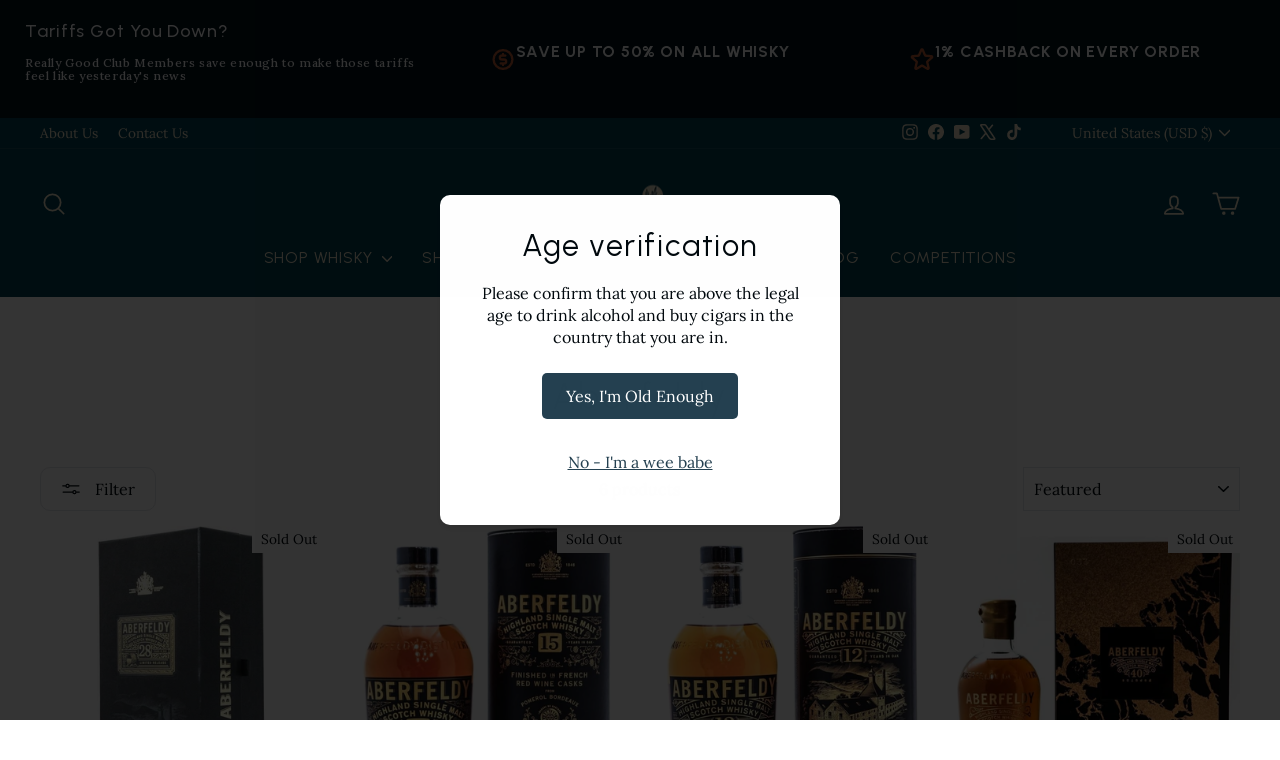

--- FILE ---
content_type: application/javascript
request_url: https://cdn.rebuyengine.com/onsite/js/SmartCartV2.js?id=8a79b13159e8ad1f063f
body_size: 37682
content:
"use strict";(self.webpackChunk_rebuy=self.webpackChunk_rebuy||[]).push([[9464],{5431:(t,e,n)=>{n.d(e,{Cf:()=>o,DJ:()=>r});const r=/\s{2,}/g,o=/\s*,\s*/},8917:(t,e,n)=>{n.d(e,{WX:()=>calculateDiscountAmountFromCart,Wp:()=>isDiscountCodeInCart,iG:()=>hasOtherDiscountsInCart});const isDiscountCodeInCart=(t,e)=>{var n,r,o,l;if(!t||!e)return!1;const i=t.toLowerCase(),a=null===(n=e.cart_level_discount_applications)||void 0===n?void 0:n.some((t=>"discount_code"===t.type&&t.title.toLowerCase()===i)),s=null===(r=e.discount_applications)||void 0===r?void 0:r.some((t=>"discount_code"===t.type&&t.title.toLowerCase()===i)),u=null===(o=e.discount_codes)||void 0===o?void 0:o.some((t=>{var e;return(null===(e=t.code)||void 0===e?void 0:e.toLowerCase())===i})),c=null===(l=e.items)||void 0===l?void 0:l.some((t=>{var e;return null===(e=t.line_level_discount_allocations)||void 0===e?void 0:e.some((t=>{var e,n,r;return"discount_code"===(null===(e=t.discount_application)||void 0===e?void 0:e.type)&&(null===(r=null===(n=t.discount_application)||void 0===n?void 0:n.title)||void 0===r?void 0:r.toLowerCase())===i}))}));return a||s||u||c},hasOtherDiscountsInCart=(t,e)=>{var n,r;if(!e)return!1;const o=(null==t?void 0:t.toLowerCase())||"",l=null===(n=e.cart_level_discount_applications)||void 0===n?void 0:n.some((t=>"discount_code"!==t.type||t.title.toLowerCase()!==o)),i=null===(r=e.items)||void 0===r?void 0:r.some((t=>{var e;return null===(e=t.line_level_discount_allocations)||void 0===e?void 0:e.some((t=>{var e,n,r;return"discount_code"!==(null===(e=t.discount_application)||void 0===e?void 0:e.type)||(null===(r=null===(n=t.discount_application)||void 0===n?void 0:n.title)||void 0===r?void 0:r.toLowerCase())!==o}))}));return!!l||!!i},calculateDiscountAmountFromCart=(t,e)=>{if(!t||!e)return 0;const n=t.toLowerCase();let r=0;return e.cart_level_discount_applications&&(r+=e.cart_level_discount_applications.filter((t=>"discount_code"===t.type&&t.title.toLowerCase()===n)).reduce(((t,e)=>t+(e.total_allocated_amount||0)),0)),e.items&&e.items.forEach((t=>{t.line_level_discount_allocations&&(r+=t.line_level_discount_allocations.filter((t=>{var e,r;return"discount_code"===(null===(e=t.discount_application)||void 0===e?void 0:e.type)&&(null===(r=t.discount_application)||void 0===r?void 0:r.title.toLowerCase())===n})).reduce(((t,e)=>t+(e.amount||0)),0))})),Math.floor(r)}},8913:(t,e,n)=>{n.d(e,{T:()=>replaceKeywords});n(3406);const replaceKeywords=(t,e={},n={matchCase:!1})=>{if(!(t=>/\{\{.+\}\}/.test(t))(t))return t;try{const r=n.matchCase?e:Object.keys(e).reduce(((t,n)=>({[n.toLowerCase()]:e[n],...t})),{});return t.split(/\{\{|\}\}/).map(((t,e)=>{if(e%2==1){const e=n.matchCase?t:t.toLowerCase();return r[e]?r[e]:`{{${t}}}`}return t})).join("").trim()}catch(e){return t}}},7610:(t,e,n)=>{n.d(e,{SmartCartV2:()=>S});var r=n(2134),o=(n(2901),n(3838),n(7754),n(5124),n(7628),n(7071)),l=n(9069),i=n(8377),a=(n(5119),n(8740),n(2822));var s=n(11);const generateCartShareUrl=()=>{(0,s.p)();return(()=>{var t;const e=null===(t=window.Rebuy)||void 0===t?void 0:t.SmartCart;if(!e||!e.cart)throw new Error("Smart Cart not initialized");const n=e.cart;if(!n.items||0===n.items.length)throw new Error("No items in cart to share");const r={items:n.items.map((t=>{var e,n;const r=null===(n=null===(e=t.selling_plan_allocation)||void 0===e?void 0:e.selling_plan)||void 0===n?void 0:n.id;return{id:t.id,properties:t.properties,quantity:t.quantity,...void 0!==r&&{sp:r}}}))},o=btoa(JSON.stringify(r));return(0,a.Y)(window.location.href,"rebuy_cart",o)})()};var u=n(723);const getCartShareSuccessMessage=()=>{var t,e,n;const r=window.Rebuy.SmartCart.settings.components.find((t=>t.type===l.OP.CART_SHARE));return null!==(n=null===(e=null===(t=null==r?void 0:r.settings)||void 0===t?void 0:t.language)||void 0===e?void 0:e.copied_text)&&void 0!==n?n:"URL was copied to your clipboard!"},mergeSharedCartItems=async t=>{const e=window.Rebuy.SmartCart;if(t&&0!==t.length){r.y.log("Starting cart merge with items:",t);for(const e of t)try{r.y.log("Processing shared item:",e);const t={id:e.id,quantity:e.quantity};e.properties&&Object.keys(e.properties).length>0&&(t.properties=e.properties),void 0!==e.sp&&(t.selling_plan=e.sp,r.y.log("Adding item with selling plan:",e.sp)),await new Promise(((n,o)=>{r.Z3.addItem(t,{success:()=>{r.y.log("Successfully added shared item:",e.id),n()},error:t=>{r.y.error("Failed to add shared item:",e.id,t),o(t)}})})),await new Promise((t=>setTimeout(t,100)))}catch(t){r.y.error("Error processing shared item:",e,t)}e._isProcessingCartShare=!1,r.y.log("Cart merge processing completed")}},cleanupCartShareUrl=()=>{try{const t=new URL(window.location.href);t.searchParams.delete("rebuy_cart"),window.history.replaceState({},"",t.toString()),r.y.log("Cleaned up cart share URL parameter")}catch(t){r.y.error("Failed to clean up cart share URL:",t)}};n(9028),n(6),n(3406);var c=n(4652),d=n(5640);const calculatePercentageWithNormalTierMinimums=t=>{var e,n;const r=null!=(e=null==(n=window.Rebuy)?void 0:n.SmartCart)?e:null;if(!r)return 0;const o=r.progressBarSubtotal();let l=0;const i=t.tiers[0],a=t.tiers[t.tiers.length-1],s=getTierMinimum(i),u=getTierMinimum(a);if(0===o)l=0;else if(u<=o)l=100;else{if(1===t.tiers.length)return l=o/s,Math.min(100*l,100)+"%";const e=100/t.tiers.length,n=t.tiers.filter((t=>o>=getTierMinimum(t)));if(0===n.length)l=o/s*(e/2);else{l=n.length*e-e/2;const r=getTierMinimum(n[n.length-1]),i=getSpendToNextTier(t),a=o-r;l+=a/(i+a)*e}}return Math.min(l,100)+"%"},calculatePercentageWithSubscriptionProduct=t=>{const e=window.Rebuy.SmartCart;if(!e)return 0;const n=t.tiers,r=n.findIndex((t=>t.type===l.l0.SHIPPING)),o=e.progressBarSubtotal(),i=n.filter((t=>o>=getTierMinimum(t)));let a=0;if(1===n.length)a=100;else if(0===o)a=0;else if(i.length===n.length)a=100;else{const e=100/n.length,s=getTierMinimum(n[0]);if(0===r){a=i.length*e-e/2;const r=i[i.length-1];let s=getSpendToNextTier(t);const u=n[i.length];if((null==u?void 0:u.type)!==l.l0.SHIPPING&&(null==r?void 0:r.type)!==l.l0.SHIPPING)return calculatePercentageWithNormalTierMinimums(t);a=0,s=getTierMinimum(n[1]),a+=o/s*e*1.5}else if(r===n.length-1){const l=n[r-1],u=getTierMinimum(l);if(o>=u)a=100;else if(0===i.length)a=o/s*(e/2);else{a=i.length*e-e/2;const n=getTierMinimum(i[i.length-1]),r=getSpendToNextTier(t),l=o-n;a+=l/(r+l)*e}}else if(1===r||2===r){const r=i.filter((t=>t.type===l.l0.PRODUCT));if(0===i.length)a=o/s*(e/2);else if(r.length===n.length-1)a=100;else{a=i.length*e-e/2;const r=i[i.length-1],s=getTierMinimum(r);let u=getSpendToNextTier(t),c=o-s;if(n[i.length].type===l.l0.SHIPPING){u=getTierMinimum(n[i.length+1])-o;a+=c/(u+c)*e*2}else if(r.type===l.l0.SHIPPING){a=(i.length-1)*e-e/2,c=o-getTierMinimum(n[i.length-2]);a+=c/(u+c)*e*2}else{a+=c/(u+c)*e}}}}return Math.min(a,100)+"%"},freeProductOptions=t=>{if(!t||!t.variants)return[];return t.variant_ids&&t.variant_ids.length>0?t.variants.filter((e=>t.variant_ids.includes(e.id))):t.variants},getCurrentTier=t=>{var e,n;const r=null!=(e=null==(n=window.Rebuy)?void 0:n.SmartCart)?e:null;if(!r)return null;const o=r.progressBarSubtotal();return t.tiers.filter((t=>(t.type!==l.l0.SHIPPING||!hasFreeShippingOnSubscription())&&getTierMinimum(t)>o))[0]||null},getDeclinedGifts=()=>{const t=r.Hk.get(l.Wc.GIFTS_DECLINED);return t?t.split(","):[]},formatTierOrderDiscountAmount=t=>{var e,n,r,o,l,i,a;const s=null!=(e=null==(n=window.Rebuy)?void 0:n.SmartCart)?e:null;return s?d.Money.threeDigitCurrenciesArr.includes(null==(r=window.Shopify)||null==(o=r.currency)?void 0:o.active)?s.formatMoney(Math.round(Number(t)*(null!=(u=null==(c=window.Shopify)||null==(p=c.currency)?void 0:p.rate)?u:1))):null==s?void 0:s.formatMoney(Math.round(100*Number(t)*(null!=(l=null==(i=window.Shopify)||null==(a=i.currency)?void 0:a.rate)?l:1))):"";var u,c,p},getDiscountTierTextReplacementString=t=>{var e,n;return(null!=(e=null==(n=window.Rebuy)?void 0:n.SmartCart)?e:null)&&t?t.discount_type===l.mR.FIXED_AMOUNT?formatTierOrderDiscountAmount(t.discount_amount_from_total):`${t.discount_amount_from_total}%`:""},getEarnedProducts=t=>t.earnedProducts||[],getGiftsInCart=()=>{var t,e;return null!=(t=null==(e=r.Z3.items())?void 0:e.filter(isGiftItem))?t:[]},getProgressBarSettings=()=>{var t,e,n,r;const o=isProgressBarEnabledInSettings()?null==(t=window.Rebuy)||null==(e=t.SmartCart)||null==(n=e.getFirstComponentByType)?void 0:n.call(e,l.OP.TIERED_PROGRESS_BAR):null;return null!=(r=null==o?void 0:o.settings)?r:null},getSpendToNextTier=t=>{var e,n;const r=null!=(e=null==(n=window.Rebuy)?void 0:n.SmartCart)?e:null;if(!r)return 0;const o=r.progressBarSubtotal(),i=t.tiers[t.tiers.length-1];let a=t.tiers.filter((t=>o<getTierMinimum(t)));return hasFreeShippingOnSubscription()&&(a=a.filter((t=>t.type!==l.l0.SHIPPING))),0===a.length||o>=getTierMinimum(i)?0:getTierMinimum(a[0])-o},getTierCompletedText=(t,e)=>{var n,r;const o=null!=(n=null==(r=window.Rebuy)?void 0:r.SmartCart)?n:null;if(!o)return"";if(!o.settings)return"";let i="";const a=/\{\{remaining_amount\}\}/g,s=o.formatMoney(getSpendToNextTier(t));if(e.type===l.l0.PRODUCT){var u;const t=/\{\{product_title\}\}/g;i=e.product_amount_reached_label_text.replace(a,s).replace(t,(null==(u=e.products[0])?void 0:u.title)||"Product")}else if(e.type===l.l0.SHIPPING)i=t.language.free_shipping_reached.replace(a,s);else if(e.type===l.l0.DISCOUNT){const t=/\{\{discount_amount\}\}/g,n=getDiscountTierTextReplacementString(e);i=e.discount_amount_reached_label_text.replace(a,s).replace(t,n)}else e.type===l.l0.DECORATIVE&&(i=e.decorative_amount_reached_label_text.replace(a,s));return i},getTierMinimum=t=>{var e,n,o,i,a,s,u,c,p,m,_;if(!t)return null;if(t.presentmentCurrencies){const e=(0,d.decamelize)(t.presentmentCurrencies);delete t.presentmentCurrencies,t.presentment_currencies=e}if(t.type===l.l0.SHIPPING&&null!=(e=t.presentment_currencies)&&e.enabled){const e=d.Money.getActiveCurrencyCode();if(e){if(void 0!==t.presentment_currencies[e])return t.presentment_currencies[e];const n=e.toLowerCase();if(void 0!==t.presentment_currencies[n])return t.presentment_currencies[n]}}return d.Money.threeDigitCurrenciesArr.includes(r.YW.isSmartCartPreview()?null==(n=window.Rebuy)||null==(o=n.shop)?void 0:o.currency:null==(i=window.Shopify)||null==(a=i.currency)?void 0:a.active)?Math.round(t.minimum*(null!=(p=null==(m=window.Shopify)||null==(_=m.currency)?void 0:_.rate)?p:1)):Math.round(100*t.minimum*(null!=(s=null==(u=window.Shopify)||null==(c=u.currency)?void 0:c.rate)?s:1))},hasCustomTierLabel=t=>(t.custom_tier_label||t.type===l.l0.DECORATIVE)&&t.custom_tier_label_text,hasFreeShippingOnSubscription=()=>{var t;const e=window.Rebuy.SmartCart;if(!e)return!1;const n=e.progressBar;let o=!1;if(null==n||null==(t=n.tiers)||!t.length)return o;if(!n.tiers.find((t=>t.type===l.l0.SHIPPING))||!n.free_shipping_on_subscription)return o;return r.Z3.items().filter((t=>!t.properties||!Object.prototype.hasOwnProperty.call(t.properties,"_attribution")||!isGiftItem(t))).find((t=>r.Z3.isSubscription(t)))&&(o=!0),o},getForbiddenProgressBarTags=()=>{var t,e;if(!(null!=(t=null==(e=window.Rebuy)?void 0:e.SmartCart)?t:null))return[];const n=getProgressBarSettings();return(null==n?void 0:n.forbidden_tags)||window.REBUY_TPB_FORBIDDEN_TAGS||[]},hasForbiddenProgressBarTagsInCart=()=>{if(!getForbiddenProgressBarTags().length)return!1;const t=r.Z3.items();if(!t||0===t.length)return r.y.log("Cart is empty, no products with forbidden tags"),!1;const e=t.some((t=>hasForbiddenProgressBarTags(t.product)));return r.y.log("Cart has products with forbidden tags:",e),e},hasForbiddenProgressBarTags=t=>{const e=getForbiddenProgressBarTags();if(!e.length||null==t||!t.tags)return!1;const n=t.tags.split(",").map((t=>t.trim().toLowerCase()));return e.some((t=>n.includes(t.toLowerCase())))},hasGiftSelection=t=>!!t&&(t.chosen_variant!==l.Cu&&t.chosen_variant!==l.SG&&t.status!==l.$H.LOADING),isGiftItem=t=>{var e;return(null==(e=t.properties)?void 0:e._attribution)===l.s9.TIERED_PROGRESS_BAR},isProgressBarEnabled=()=>{var t;const e=null==(t=window.Rebuy)?void 0:t.SmartCart;if(!e)return!1;const n=isProgressBarEnabledInSettings(),r=null!==e.progressBar;return n&&r},isProgressBarEnabledInSettings=()=>{var t,e,n,r,o,i,a,s;const u=null==(t=window.Rebuy)||null==(e=t.SmartCart)||null==(n=e.getFirstComponentByType)?void 0:n.call(e,l.OP.TIERED_PROGRESS_BAR);return(null==(r=window.Rebuy)||null==(o=r.SmartCart)||null==(i=o.isComponentVisible)?void 0:i.call(o,u))&&(null==u||null==(a=u.settings)||null==(s=a.bars)?void 0:s.length)>0},isTierDataValid=t=>{const e="number"==typeof t.minimum,n="string"==typeof t.type;if(t.type===l.l0.PRODUCT){const r=Array.isArray(t.products)&&t.products.length>0;return e&&n&&r}return e&&n},progressBarSubtotal=()=>{var t,e,n;const r=null==(t=window.Rebuy)?void 0:t.SmartCart,o=null==(e=window.Rebuy)?void 0:e.Cart;if(!o.cart||!r)return 0;const{items:i,total_price:a,original_total_price:s,total_discount:u}=o.cart,c=(null==(n=r.progressBar)?void 0:n.discounted_by)===l.Un.FUNCTIONS,p=r.hasStorefrontDiscounts,m=i.filter((t=>{var e,n,o,i,a;const s=(null==(e=t.properties)?void 0:e._attribution)===l.s9.TIERED_PROGRESS_BAR,u=(null==(n=t.product)||null==(o=n.tags)?void 0:o.length)>0&&t.product.tags.split(",").map((t=>t.trim())).includes(l.cK.EXCLUDE_FROM_PROGRESS_BAR_SUBTOTAL),d=!!c&&(null==(i=r.progressBar)||null==(a=i.excluded_products)?void 0:a.some((e=>{var n;return null==(n=e.variant_ids)?void 0:n.includes(Number(t.variant_id))})));return s||u||d})),_=m.reduce(((t,e)=>t+(e.final_line_price||e.final_price*e.quantity)),0);let g=0,y="";if(r.hasOrderDiscountTier(r.progressBar))g=a-_+(0,d.orderDiscountTotal)(o.cart),y=`\n\ncart.total_price (${a})\n- excludedItemTotal (${_})\n+ Order Discount Total (${(0,d.orderDiscountTotal)(o.cart)})\n= ${g}`;else{var v;if(null==(v=r.progressBar)?void 0:v.exclude_discount_in_subtotal)g=s-_,y=`\n\ncart.original_total_price (${s})\n- excludedItemTotal (${_})\n= ${g}`;else{const t=r.getApplicableDiscountCodeTotal(),e=r.getGiftCardTotal();g=s-u-_-t-e,y=`\n\ncart.original_total_price (${s})\n- cart.total_discount (${u})\n- Discount Code Total (${t})\n- Gift Card Total (${e})\n- excludedItemTotal (${_})\n= ${g}`}}const h=Math.max(0,g);h!==g&&(y+=`\n\n⚠️ Value was negative (${g}), clamped to 0`);const f=((t,e)=>{var n;const l={"Original Cart Subtotal":s,"Bar Using Shopify Functions":c,"Using Storefront API":p,"Excluded Item Total":_,"Calculation Details":e,"Final Value":t};if(c||p)return{...l,"Subtotal with Discounts Applied":a,"Order Discount Total":(0,d.orderDiscountTotal)(o.cart)};const i=null==(n=r.progressBar)?void 0:n.exclude_discount_in_subtotal;return{...l,"Automatic Discounts in Cart":u,"Use Pre-Discount Subtotal":i,...i?{}:{"Discount Code Total":r.getApplicableDiscountCodeTotal()},"Gift Card Total":r.getGiftCardTotal()}})(h,y);return r.setLogData("Progress Bar Subtotal",f),h},progressTierReached=t=>{var e,n;return!!(null!=(e=null==(n=window.Rebuy)?void 0:n.SmartCart)?e:null)&&(!(t.type!==l.l0.SHIPPING||!hasFreeShippingOnSubscription())||progressBarSubtotal()>=getTierMinimum(t))},setInitialEarnedProducts=t=>{r.y.groupColor("🎁 Set Initial Earned Products","#fff","#00833F");const e=[],n=t.tiers.filter((t=>t.type===l.l0.PRODUCT)),o=getGiftsInCart();return r.y.log("Cart Items:",r.Z3.items()),r.y.log("Product Tiers:",n),r.y.log("Free Gifts in Cart:",o),n.forEach((t=>{const n=t.products[0],i=o.find((e=>e.properties._tier===`${t.id}`));if(progressTierReached(t)){var a,s;const o={...n,tier:t.id,choices:freeProductOptions(n)},u=null!=(a=null==n||null==(s=n.variants)?void 0:s.find((t=>t.id===(null==i?void 0:i.variant_id))))?a:null;o.chosen_variant=u,getDeclinedGifts().includes(`${t.id}:${n.id}`)&&(r.y.log("customer declined this gift:",o),o.chosen_variant=l.SG),e.push(o)}})),r.y.log("Initial Earned Products:",e),r.y.groupEnd(),e},shouldFilterOutOfStockVariantsFromTier=t=>!0===(null==t?void 0:t.filter_oos_variants),tierCompleteIcon=t=>'<svg width="9" height="8" viewBox="0 0 9 8" fill="none" xmlns="http://www.w3.org/2000/svg">\n          <path d="M2.82415 6.15237L0.726419 4.05464L0.012085 4.76395L2.82415 7.57601L8.86078 1.53938L8.15147 0.830078L2.82415 6.15237Z" fill="currentColor"/>\n        </svg>',tierProgressIcon=t=>{var e,n,r,o;if(!t||!t.type)return"";if(t.type===l.l0.SHIPPING)return'<svg width="21" height="16" viewBox="0 0 21 16" fill="none" xmlns="http://www.w3.org/2000/svg">\n                    <path d="M17.6392 4.49332H14.9621V0.923828H2.46883C1.48722 0.923828 0.684082 1.72696 0.684082 2.70857V12.5247H2.46883C2.46883 14.006 3.66461 15.2018 5.14595 15.2018C6.62729 15.2018 7.82307 14.006 7.82307 12.5247H13.1773C13.1773 14.006 14.3731 15.2018 15.8544 15.2018C17.3358 15.2018 18.5315 14.006 18.5315 12.5247H20.3163V8.06281L17.6392 4.49332ZM17.193 5.83188L18.942 8.06281H14.9621V5.83188H17.193ZM5.14595 13.4171C4.65514 13.4171 4.25357 13.0155 4.25357 12.5247C4.25357 12.0339 4.65514 11.6323 5.14595 11.6323C5.63675 11.6323 6.03832 12.0339 6.03832 12.5247C6.03832 13.0155 5.63675 13.4171 5.14595 13.4171ZM7.12702 10.7399C6.63621 10.1956 5.94016 9.84756 5.14595 9.84756C4.35174 9.84756 3.65568 10.1956 3.16488 10.7399H2.46883V2.70857H13.1773V10.7399H7.12702ZM15.8544 13.4171C15.3636 13.4171 14.9621 13.0155 14.9621 12.5247C14.9621 12.0339 15.3636 11.6323 15.8544 11.6323C16.3452 11.6323 16.7468 12.0339 16.7468 12.5247C16.7468 13.0155 16.3452 13.4171 15.8544 13.4171Z" fill="#8494A0"/>\n                </svg>';if(t.type===l.l0.DISCOUNT)return'<svg width="24" height="24" viewBox="0 0 24 24" fill="none" xmlns="http://www.w3.org/2000/svg">\n                    <path d="M21.408 11.4124L12.578 2.58244C12.208 2.21244 11.698 2.00244 11.168 2.00244H3.99805C2.89805 2.00244 1.99805 2.90244 1.99805 4.00244V11.1724C1.99805 11.7024 2.20805 12.2124 2.58805 12.5824L11.418 21.4124C12.198 22.1924 13.468 22.1924 14.248 21.4124L21.418 14.2424C22.198 13.4624 22.198 12.2024 21.408 11.4124ZM12.828 20.0024L3.99805 11.1724V4.00244H11.168L19.998 12.8324L12.828 20.0024Z" fill="#8494A0"/>\n                    <path d="M6.49805 8.00244C7.32647 8.00244 7.99805 7.33087 7.99805 6.50244C7.99805 5.67401 7.32647 5.00244 6.49805 5.00244C5.66962 5.00244 4.99805 5.67401 4.99805 6.50244C4.99805 7.33087 5.66962 8.00244 6.49805 8.00244Z" fill="#8494A0"/>\n                </svg>';const i=null!=(e=t.product_tier_image)&&e,a=null!=(n=null==(r=t.products[0])||null==(o=r.image)?void 0:o.src)&&n;return i&&a?`<div class="rebuy-cart__progress-step-icon-image" style="background-image: url('${a}');"></div>`:'<svg width="15" height="18" viewBox="0 0 15 18" fill="none" xmlns="http://www.w3.org/2000/svg">\n          <path d="M12.7808 3.71012H10.9961C10.9961 1.73797 9.39873 0.140625 7.42658 0.140625C5.45444 0.140625 3.85709 1.73797 3.85709 3.71012H2.07234C1.09073 3.71012 0.287598 4.51325 0.287598 5.49486V16.2033C0.287598 17.185 1.09073 17.9881 2.07234 17.9881H12.7808C13.7624 17.9881 14.5656 17.185 14.5656 16.2033V5.49486C14.5656 4.51325 13.7624 3.71012 12.7808 3.71012ZM7.42658 1.92537C8.40819 1.92537 9.21133 2.72851 9.21133 3.71012H5.64184C5.64184 2.72851 6.44497 1.92537 7.42658 1.92537ZM12.7808 16.2033H2.07234V5.49486H3.85709V7.27961C3.85709 7.77042 4.25866 8.17198 4.74946 8.17198C5.24027 8.17198 5.64184 7.77042 5.64184 7.27961V5.49486H9.21133V7.27961C9.21133 7.77042 9.6129 8.17198 10.1037 8.17198C10.5945 8.17198 10.9961 7.77042 10.9961 7.27961V5.49486H12.7808V16.2033Z" fill="#8494A0"/>\n        </svg>'};var p=n(8917);var m=n(672),_=n.n(m);const g={cellAlign:"left",wrapAround:!0,groupCells:!0,lazyLoad:!0,imagesLoaded:!0,autoPlay:5e3,prevNextButtons:!1,pageDots:!1},y={arrows:!1,autoplay:!0,interval:5e3,pagination:!1,pauseOnHover:!0,perPage:1,type:"loop"};class AnnouncementBar{constructor({id:t}){this.componentId=t,this.carousel=null;const{isFlickity:e}=(0,d.getCarousel)();this.carouselType=e?"flickity":"splide",this.selectors={container:`[data-rebuy-announcement-id="${t}"]`,items:".message"},this.items=[]}async initFlickity(t){const{default:e}=await n.e(4885).then(n.t.bind(n,6268,23));this.carousel=new e(`[data-rebuy-announcement-id="${this.componentId}"]`,{...g,cellSelector:this.selectors.items,on:{ready:()=>{if(this.stop(),t){var e,n;const t=null!=(e=null==(n=window.Rebuy)?void 0:n.SmartCart)?e:null;t&&t.visible&&this.start()}setTimeout((()=>{(0,d.dispatchResizeEvent)()}),0)}}})}async initSplide(t){if(!this.items||!this.items.length)return;this.selectors.viewport=`${this.selectors.container} .splide__track`,(0,d.carouselSplideAddTrack)(this.selectors);const{Splide:e}=await n.e(6486).then(n.bind(n,440));this.carousel=new e(this.selectors.container,{...y,destroy:this.items.length<2,keyboard:"focused"}),this.carousel.on("mounted",(()=>{var t;const{Slides:e}=this.carousel.Components;e.add([...this.items]),e.mount(),null==(t=this.carousel.root)||t.setAttribute("tabindex","0")})).on("ready",(()=>{if(this.stop(),t){var e,n;const t=null!=(e=null==(n=window.Rebuy)?void 0:n.SmartCart)?e:null;t&&t.visible&&this.start()}setTimeout((()=>{(0,d.dispatchResizeEvent)()}),0)})).mount()}async init(){if(this.items=document.querySelectorAll(`[data-rebuy-announcement-id="${this.componentId}"] .message`),!this.items||!this.items.length)return;const t=Array.from(this.items).some((t=>t.closest("#rebuy-cart")));"flickity"===this.carouselType?await this.initFlickity(t):await this.initSplide(t),r.y.log("AnnouncementBar initialized",this)}start(){if(this.carousel)if("flickity"===this.carouselType)this.carousel.playPlayer();else if("splide"===this.carouselType){const{Autoplay:t}=this.carousel.Components;t.play()}}stop(){if(this.carousel)if("flickity"===this.carouselType)this.carousel.select(0),this.carousel.stopPlayer();else if("splide"===this.carouselType){const{Autoplay:t}=this.carousel.Components;this.carousel.go(0),t.pause()}}destroy(){this.carousel&&("flickity"===this.carouselType?this.carousel.destroy():"splide"===this.carouselType&&this.carousel.destroy(!0),this.carousel=null)}}var v=n(8913);const getBMSMSettings=()=>{var t,e,n,r;return null!=(t=null==(e=window.Rebuy)||null==(n=e.SmartCart)||null==(r=n.settings)?void 0:r.buy_more_save_more)?t:null},isHiddenItem=t=>{var e,n,r,o;let i=!1;const a=[l.cK.HIDE_FROM_CART_ITEMS],s=[{key:"_type",value:"child"}],u=null!=(e=null==(n=window.Rebuy)?void 0:n.SmartCart)?e:null;if(!u)return!1;if(null!=(r=null==(o=u.progressBar)?void 0:o.use_line_item_mode)&&r||s.push({key:"_attribution",value:l.s9.TIERED_PROGRESS_BAR}),t.product){const e=t.product.tags.split(",").map((t=>t.trim()));a.some((t=>e.includes(t)))&&(i=!0)}if(t.properties&&!i)for(let e=0;e<s.length;e++)t.properties[s[e].key]&&t.properties[s[e].key]===s[e].value&&(i=!0);return i},itemProperties=t=>{const e=[],n=["shipping_interval_unit_type","shipping_interval_frequency","subscription_id"];if(t.properties)for(const r in t.properties)Object.prototype.hasOwnProperty.call(t.properties,r)&&"_"!==r.charAt(0)&&-1===n.indexOf(r)&&""!==t.properties[r]&&e.push({key:r,value:t.properties[r]});return e},nestedCartItemsDropdownEnabled=()=>{var t,e,n,r,o,i;const a=null==(t=window.Rebuy)||null==(e=t.SmartCart)||null==(n=e.settings)||null==(r=n.components)?void 0:r.find((t=>t.type===l.OP.CART_ITEMS));return null!=(o=null==a||null==(i=a.settings)?void 0:i.nested_cart_items_dropdown_enabled)&&o},nestedCartItemsDropdownOpenByDefault=()=>{var t,e,n,r,o,i;const a=null==(t=window.Rebuy)||null==(e=t.SmartCart)||null==(n=e.settings)||null==(r=n.components)?void 0:r.find((t=>t.type===l.OP.CART_ITEMS));return null!=(o=null==a||null==(i=a.settings)?void 0:i.nested_cart_items_dropdown_open_by_default)&&o},isNestedItemsDropdownOpen=t=>{var e,n,r,o;const l=null!=(e=null==(n=window.Rebuy)?void 0:n.SmartCart)?e:null;if(!l||null==t||!t.key)return!1;return null!=(r=null==(o=l.nestedItemsDropdownExpanded)?void 0:o[t.key])?r:nestedCartItemsDropdownOpenByDefault()},totalNestedItemsCount=t=>{var e,n,r,o;return(null!=(e=null==(n=window.Rebuy)?void 0:n.SmartCart)?e:null)&&null!=(r=null==(o=t.children)?void 0:o.length)?r:0},totalNestedItemsCost=t=>{var e,n,r,o;const l=null!=(e=null==(n=window.Rebuy)?void 0:n.SmartCart)?e:null;if(!l)return"";const i=null!=(r=null==(o=t.children)?void 0:o.reduce(((t,e)=>t+e.price*e.quantity),0))?r:0;return l.formatMoney(i)},nestedItemsHiddenLabel=()=>{var t,e,n,r,o,i;const a=null==(t=window.Rebuy)||null==(e=t.SmartCart)||null==(n=e.settings)||null==(r=n.components)?void 0:r.find((t=>t.type===l.OP.CART_ITEMS));return null!=(o=null==a||null==(i=a.settings)?void 0:i.nested_items_hidden_label)?o:"Hide"},nestedItemsDisplayedLabel=t=>{var e,n,r,o,i,a,s,u,c,d;const p=null==(e=window.Rebuy)||null==(n=e.SmartCart)||null==(r=n.settings)||null==(o=r.components)?void 0:o.find((t=>t.type===l.OP.CART_ITEMS)),m=null!=(i=null==p||null==(a=p.settings)?void 0:a.nested_items_displayed_label)?i:"Show {{nested_item_count}} {{single_or_plural_line_item_label}}. Total cost: {{total_nested_item_cost}}",_=totalNestedItemsCount(t),g=totalNestedItemsCost(t),y=null!=(s=null==p||null==(u=p.settings)?void 0:u.single_line_item_label)?s:"item",v=null!=(c=null==p||null==(d=p.settings)?void 0:d.plural_line_item_label)?c:"items",h=1===_?y:v;return m.replace(/\{\{nested_item_count\}\}/g,_).replace(/\{\{single_or_plural_line_item_label\}\}/g,h).replace(/\{\{total_nested_item_cost\}\}/g,g)},setColumns=(t,e,n)=>{if(t&&e&&"undefined"!==n){if(0===(n=Number(n)))switch(e.length){case 1:default:n=1;break;case 2:case 4:n=2;break;case 3:case 6:n=3}t.classList.add(`columns-${n}`)}},appendAcceleratedCheckout=()=>{const t=document.querySelector("[data-rebuy-cart-additional-checkout-buttons]"),{buttonContainer:e,buttonListItems:n}=getAdditionalCheckoutButtons();if(!e||!n||0===n.length)return void r.y.warn("Additional checkout buttons container is missing required elements.\nSetting flag and starting interval...");"UL"===n[0].parentElement.tagName?((t,e,n)=>{var o,l,i;r.y.log("deprecated Shopify Accelerated Checkout Buttons container appended"),t.appendChild(e);const a=null!=(o=null==(l=getCheckoutSettings())||null==(i=l.accelerated_checkout)?void 0:i.columns)?o:0;setColumns(n[0].parentElement,n,a),e.style.display="block"})(t,e,n):((t,e,n)=>{var r,o,l;const i=document.createElement("div");i.id="rebuy-additional-checkout-buttons",t.append(i),n.forEach((t=>{i.appendChild(t)}));const a=null!=(r=null==(o=getCheckoutSettings())||null==(l=o.accelerated_checkout)?void 0:l.columns)?r:0;setColumns(i,n,a),e.style.display="none"})(t,e,n),(t=>{window.Rebuy.SmartCart.isAcceleratedCheckoutPopulated=!0,r.y.groupColor("Checkout Buttons Populated","blue","yellow"),r.y.log("Setting flag to true"),r.y.log({buttonListItems:t}),r.y.groupEnd()})(n)},clearAcceleratedCheckout=()=>{const t=document.getElementById("rebuy-cart"),{buttonContainers:e}=getAdditionalCheckoutButtons(t);e&&e.forEach((t=>{t.remove()}))},getAdditionalCheckoutButtons=(t=null)=>{const e=(t=t||document).querySelectorAll(".additional-checkout-buttons");if(0===e.length)return r.y.warn("Could not find any additional checkout buttons containers"),{};const n=e[0],o=document.querySelector(".additional-checkout-buttons .dynamic-checkout__content shopify-accelerated-checkout-cart");let l=o?Array.from(o.querySelectorAll("\n        shop-pay-wallet-button,\n        shopify-amazon-pay-button,\n        shopify-apple-pay-button,\n        shopify-google-pay-button,\n        shopify-paypal-button\n    ")):[];if(0===l.length){r.y.log("No modern checkout buttons found, checking deprecated markup...");const e=t.querySelectorAll(".additional-checkout-buttons.additional-checkout-buttons--vertical")[0];l=Array.from(e.querySelectorAll("ul li"))}return 0===l.length?(r.y.warn("No payment buttons found in container (checked both modern and deprecated formats)"),{}):{buttonContainers:e,buttonContainer:n,buttonList:o,buttonListItems:l}},getCheckoutSettings=()=>{var t,e,n,r;const o=null==(t=window.Rebuy)||null==(e=t.SmartCart)||null==(n=e.getFirstComponentByType)?void 0:n.call(e,l.OP.CHECKOUT);return null!=(r=null==o?void 0:o.settings)?r:null},getPreviewButtons=(t=null)=>{var e,n,o,l,i,a;if(!r.YW.isSmartCartPreview())return null;t||(t=null!=(i=null==(a=getCheckoutSettings())?void 0:a.accelerated_checkout)?i:null);const s=null!=(e=null==(n=t)?void 0:n.columns)?e:0,u=null!=(o=null==(l=t)?void 0:l.preview_buttons)?o:1,c=document.createElement("div");c.classList.add("additional-checkout-buttons","additional-checkout-buttons--vertical"),c.setAttribute("id","rebuy-additional-checkout-buttons");const d=document.createElement("div"),p=document.createElement("ul");p.classList.add("phantom-button-list"),p.setAttribute("data-shopify-buttoncontainer","true");let m="";for(let t=0;t<u;t++)m+='<li>\n                <button class="rebuy-button phantom-button" type="button">\n                    Express Checkout\n                </button>\n            </li>';return p.innerHTML=m,setColumns(p,p.querySelectorAll("li"),s),d.appendChild(p),c.appendChild(d),c},hasAcceptedTerms=()=>{var t,e;const n=null!=(t=null==(e=window.Rebuy)?void 0:e.SmartCart)?t:null;if(!n)return!1;let r=!1;return n.termsAccepted&&(r=!0),r},hasTermsEnabled=()=>{var t;const e=getCheckoutSettings();let n=!1;return null!=e&&null!=(t=e.terms)&&t.enabled&&(n=!0),n},installmentsEnabled=()=>{let t=!1;return getCheckoutSettings().installments.enabled&&(t=!0),t};var h=n(715),f=n(5431),b=n(4648);const isGiftCard=t=>{var e,n,r,o;const l=null!=(e=null==(n=window.Rebuy)?void 0:n.SmartCart)?e:null;if(!l||!l.hasStorefrontDiscounts)return!1;return(null!=(r=null==(o=l.storefrontDiscount)?void 0:o.giftCards)?r:[]).some((e=>e.slice(b._l)===t.toUpperCase()))},getDiscountCodeSettings=()=>{var t,e,n,r;const o=null==(t=window.Rebuy)||null==(e=t.SmartCart)||null==(n=e.getFirstComponentByType)?void 0:n.call(e,b.OP.DISCOUNT_CODE);return null!=(r=null==o?void 0:o.settings)?r:null},isDiscountInputEnabled=()=>{var t,e,n,r;const o=null==(t=window.Rebuy)||null==(e=t.SmartCart)||null==(n=e.settings)||null==(r=n.components)?void 0:r.some((t=>{var e,n;return t.type===b.OP.DISCOUNT_CODE&&(null==(e=window.Rebuy)||null==(n=e.SmartCart)?void 0:n.isComponentVisible(t))}));return null!=o&&o},removeDiscount=async t=>{var e,n;const r=null!=(e=null==(n=window.Rebuy)?void 0:n.SmartCart)?e:null;if(r&&isDiscountInputEnabled()){if(r.hasStorefrontDiscounts)if(t)if(isGiftCard(t)){const e=(r.storefrontDiscount.giftCardDetails||[]).find((e=>e.code.slice(b._l).toUpperCase()===t.toUpperCase()));e&&await r.storefrontDiscount.removeGiftCardsFromCart(e.id)}else{const e=r.storefrontDiscount.codes.filter((e=>e.toUpperCase()!==t.toUpperCase()));await r.storefrontDiscount.applyDiscountToCart(e)}else await r.storefrontDiscount.applyDiscountToCart([]),await r.storefrontDiscount.applyGiftCardToCart([]);else r.discount.removeDiscount();r.isProgressBarEnabled()&&await r.updateFreeProducts()}},shouldAllowGiftCardInput=()=>{const t=getDiscountCodeSettings();return null==t?void 0:t.allow_gift_card_input},getGiftCardInputEnabled=()=>{var t,e,n;const r=null!=(t=null==(e=window.Rebuy)?void 0:e.SmartCart)?t:null;return!!r&&(null!=(n=r.giftCardInputEnabled)&&n)},getNotesData=()=>{var t,e,n;return null!=(t=null==(e=window.Rebuy)||null==(n=e.SmartCart)?void 0:n.notes)?t:null},getNotesSettings=()=>{var t,e,n,r;const o=null==(t=window.Rebuy)||null==(e=t.SmartCart)||null==(n=e.getFirstComponentByType)?void 0:n.call(e,l.OP.NOTES);return null!=(r=null==o?void 0:o.settings)?r:null},notesEnabled=()=>{var t,e,n,r;const o=null==(t=window.Rebuy)||null==(e=t.SmartCart)||null==(n=e.settings)||null==(r=n.components)?void 0:r.some((t=>{var e,n;return t.type===l.OP.NOTES&&(null==(e=window.Rebuy)||null==(n=e.SmartCart)?void 0:n.isComponentVisible(t))}));return null!=o&&o};var C=n(510);const getSubtotalSettings=()=>{var t,e,n,r;const o=null==(t=window.Rebuy)||null==(e=t.SmartCart)||null==(n=e.getFirstComponentByType)?void 0:n.call(e,l.OP.CART_SUBTOTAL);return null!=(r=null==o?void 0:o.settings)?r:null};var w=n(2238);const getLabel=t=>{var e,n,r;const o=null==(e=getSettings())?void 0:e.language;return null!=(n=null!=(r=null==o?void 0:o[t])?r:null==o?void 0:o[(0,w.A)(t)])?n:""},getSettings=()=>{var t,e,n,r;return null!=(t=null==(e=window.Rebuy)||null==(n=e.SmartCart)||null==(r=n.settings)?void 0:r.switch_to_subscription)?t:null},subscriptionDiscountPercentage=t=>{var e,n;if(!r.D9.sellingPlanEnabled()||null==(e=t.product)||!e.selling_plan_groups)return(0,d.formatNumber)(t.product.subscription_discount,0);const o=null==(n=t.product.selected_variant)?void 0:n.selling_plan_allocations,l=t.selling_plan_allocation||(null==o?void 0:o[0]);if(null!=l&&l.price&&null!=l&&l.compare_at_price)return(0,d.formatNumber)(100*(1-parseFloat(l.price)/l.compare_at_price),0);const i=t.product.subscription_discount_type,a=t.product.subscription_discount_amount;return"percentage"===i?(0,d.formatNumber)(a,0):["fixed","fixed_amount"].includes(i)?(0,d.formatNumber)(1-parseFloat(t.line_price-100*a/t.line_price),0):["price","amount"].includes(i)?(0,d.formatNumber)(1-parseFloat(100*a/t.line_price),0):0},subscriptionOptionLabel=(t,e,n)=>{if(n){1!==e&&"s"!==n.charAt(n.length-1)&&(n+="s"),1===e&&"s"===n.charAt(n.length-1)&&(n=n.substring(0,n.length-1));let t=getLabel("subscription_option_label");return t=t.replace("{{frequency}}",e),t=t.replace("{{interval}}",n),t}if(!n)return e},switchToSubscriptionEnabled=()=>{var t,e,n,o,l,i,a;const s=null!=(t=null==(e=window.Rebuy)||null==(n=e.SmartCart)||null==(o=n.settings)?void 0:o.switch_to_subscription_enabled)&&t,u=null==(l=window.Rebuy)||null==(i=l.shop)||null==(a=i.integrations)?void 0:a.recharge,c=r.D9.sellingPlanEnabled();return s&&(u||c)},S={getTemplate:()=>{var t;const e=null!=(t=window.Rebuy.SmartCart)?t:null;if(!e||!e.settings)return"";const{use_custom_template:n,custom_template:r,template:o}=e.settings;let l=null;return l=n?r:o,l},setLayoutAttribute:()=>{var t;const e=null!=(t=window.Rebuy.SmartCart)?t:null;if(!e||!e.settings)return;const{layout:n}=e.settings,r=document.getElementById("rebuy-cart");r&&r.setAttribute("data-rebuy-cart-layout",n)},buildModuleStyles:t=>{if(document.querySelector(`#rebuy-${t}-styles`))return;const e=document.querySelector("#rebuy-global-styles"),n=r.nC.getAssetAPIURL(`onsite/css/${t}.min.css`),o=document.createElement("link");o.href=n,o.rel="stylesheet",o.type="text/css",o.id=`rebuy-${t}-styles`,document.head.insertBefore(o,e)},importModuleStyles:()=>{var t;const e=null!=(t=window.Rebuy.SmartCart)?t:null;if(!e||!e.settings)return;const{components:n}=e.settings;if(!n||0===n.length)return void r.y.error("No components found");const o={announcement_bar:"announcement-bar",cart_share:"cart-share",cross_sell_widget:"cart-widget",discount_code:"cart-discount-input",login:"cart-login-link",notes:"cart-notes",tiered_progress_bar:"cart-progress-bar",title_bar:"cart-title-bar"};n.filter(((t,e,n)=>Object.keys(o).includes(t.type)&&n.findIndex((e=>e.type===t.type))===e)).map((t=>o[t.type])).filter((t=>void 0!==t)).forEach((t=>{r.y.log(`\n\nImporting stylesheet for ${t}\n\n`),e.buildModuleStyles(t)}))},setCartElements:()=>{var t;const e=null!=(t=window.Rebuy.SmartCart)?t:null;if(!e||!e.settings)return;const n={cart:document.getElementById("rebuy-cart"),scrollArea:document.querySelector("[data-rebuy-cart-scroll-area]")},{settings:r}=e,{layout:o}=r;"double"!==o&&"double-right"!==o||(n.crossSells=document.querySelector('[data-rebuy-cart-anchor="crossSells"]'),n.secondaryColumn=document.querySelector(".rebuy-cart__column--secondary")),e.dom=n},mobileResize:()=>{var t;const e=null!=(t=window.Rebuy.SmartCart)?t:null;if(!e||!e.settings)return;if(!e.settings.layout||"double"!==e.settings.layout&&"double-right"!==e.settings.layout||!e.dom)return;const{cart:n,scrollArea:r,crossSells:o,secondaryColumn:l}=e.dom;n&&r&&o&&l&&(window.innerWidth<=900?(r.appendChild(o),n.classList.add("double-layout-collapsed")):(n.classList.remove("double-layout-collapsed"),l.appendChild(o)))},handleSettingsUpdate:async t=>{var e;const n=null!=(e=window.Rebuy.SmartCart)?e:null;n&&t&&(r.y.groupColor("SmartCartV2:: Settings update received","white","#C32E95"),r.y.log({settings:t}),r.y.groupEnd(),await n.reInit(t))},transformAppData:t=>{var e;const n=null!=(e=window.Rebuy.SmartCart)?e:null,{apps:r}=t;if(!r||!n||!n.settings)return t;const o=(0,d.deepCopy)(r).map((t=>{var e,n;return{...t,id:Number(null!=(e=t.partner_app_id)?e:t.id),enabled:(n=t.enabled,1===n||!0===n)}}));n.settings.apps=o},reInit:t=>{var e,l,i;if(!t)return;const a=null!=(e=window.Rebuy.SmartCart)?e:null;a&&(a.destroy(),r.y.heading("SmartCartV2.reInit()"),a.settings=t,r.y.log("SmartCartV2:: Re-initializing with new settings",{settings:t}),a.hasStorefrontDiscounts=null!=(l=null==(i=a.useStorefrontCalculations)?void 0:i.call(a))&&l,a.template=a.getTemplate(),r.y.groupColor("✅ SmartCart Template loaded"),r.y.log(a.template),r.y.groupEnd(),a.applyCustomStyles(),r.Z3.call.push((async function(){var t;if(a.isDiscountInputEnabled()||r.YW.isAdminPreview())try{if(r.y.log("[Preview] Cleaning up discounts..."),r.Z3.removeDiscount(),a.storefrontDiscount=null,a.discount=null,r.y.log("[reinit] SmartCart.hasStorefrontDiscounts",a.hasStorefrontDiscounts),a.hasStorefrontDiscounts){const{StorefrontDiscount:t}=await n.e(6606).then(n.bind(n,2907));a.storefrontDiscount=new t,a.discount=a.storefrontDiscount,r.y.log("[Preview] Initialized StorefrontDiscount module")}else{const{ShopifyDiscount:t}=await n.e(3686).then(n.bind(n,444));a.discount=new t,a.discount.code&&(a.discount.inputValue=a.discount.code,r.Z3.setDiscount(a.discount.code)),r.y.log("[Preview] Initialized ShopifyDiscount module")}}catch(t){r.y.error("[Preview] Error initializing discount module:",t)}await a.setCartAsync(r.Z3.cart),await a.initProgressBar(),a.transformAppData(a.settings),await a.enrichSmartCartApps(a.settings),r.y.log("SmartCartV2.settings.apps",a.settings.apps),d.DOM.append(a.template,"body"),a.announcementBars=null!=(t=a.getAnnouncementBarsInCart())?t:[],a.setLayoutAttribute(),a.importModuleStyles(),a.view=new o.Ay(a.getVueConfig()),a.updateCartCount(),a.updateCartSubtotal(),a.manageAcceleratedCheckout(),a.setCartElements(),a.status="ready",r.Jh.SmartCart.callbacks.ready(a)})),r.y.log("✅ Smart Cart re-initialized"))},init:async t=>{var e,l,a,s,c;const p=window.Rebuy,m=null!=(e=p.SmartCart)?e:null;if(!m)return;var _;m.view&&(null==(_=m.destroy)||_.call(m));if(m.status="initializing",r.y.heading("SmartCartV2.init()"),void 0!==p.smartCartExperimentCandidateId&&null!==p.smartCartExperimentCandidateId){const e=p.smartCartExperimentCandidateId<1?null:await p.fetchSmartCartData(p.smartCartExperimentCandidateId);t=e,p.smart_cart=e}if(m.settings=t||p.smart_cart||null,m.shop=p.shop.shop_name,m.isPreview=!t&&!0===(null==(l=p.smart_cart)?void 0:l.preview),m.hasStorefrontDiscounts=null!=(a=null==(s=m.useStorefrontCalculations)?void 0:s.call(m))&&a,m.isDiscountInputEnabled()||r.YW.isAdminPreview())try{if(m.hasStorefrontDiscounts){const{StorefrontDiscount:t}=await n.e(6606).then(n.bind(n,2907));m.storefrontDiscount=new t,m.discount=m.storefrontDiscount;const e=(0,d.urlGetParameter)(i.z.SMART_LINK_DISCOUNT);if(e&&0===m.storefrontDiscount.codes.length){r.y.log("[SmartCartV2] Applying Smart Link discount from URL parameter:",e);const t=await r.Z3.applyDiscountCodeAsync(e);var g;if(t.success)r.y.log("[SmartCartV2] Smart Link discount application result:",t),await m.storefrontDiscount.getCartData(),null==(g=m.view)||g.$forceUpdate();const n=new URL(window.location.href);n.searchParams.delete(i.z.SMART_LINK_DISCOUNT),window.history.replaceState({},document.title,n.toString())}}else{const{ShopifyDiscount:t}=await n.e(3686).then(n.bind(n,444));m.discount=new t,m.discount.code&&(m.discount.inputValue=m.discount.code,r.Z3.setDiscount(m.discount.code))}}catch(t){r.y.error("Failed to initialize discount module:",t),m.discount=null,m.storefrontDiscount=null}if(null!=(c=m.settings)&&c.cart_page_checkout_override&&r.YW.isShopifyCartPage()&&m.cartPageEventListener(),!m.shouldRender())return m.status="disabled",r.y.log("❌ Smart Cart disabled"),void(p.modules.SmartCart=!0);const y=document.querySelector("#rebuy-smart-cart-styles"),v=document.querySelector("#rebuy-global-styles");if(!y){const t=r.nC.getAssetAPIURL("onsite/css/rebuy-smart-cart-v2.min.css"),e=document.createElement("link");e.href=t,e.rel="stylesheet",e.type="text/css",e.id="rebuy-smart-cart-styles",document.head.insertBefore(e,v)}m.template=m.getTemplate();const h=p.Icons.extractFontAwesomeIcons(m.template);h.length>0&&(r.y.log("Loading Font Awesome CSS for icons found in Smart Cart template:",h),await p.Icons.loadFontAwesome(),"fontawesome"!==p.Icons.getCurrentIconSystem()&&console.warn(`⚠️ Rebuy Smart Cart: Icon mismatch detected.\n\nIt appears that you have set your Icon System to "Rebuy Icons" in the App settings via https://rebuyengine.com/settings/.\nHowever, your Smart Cart template still contains Font Awesome icons.\nWe have loaded the Font Awesome CSS to support this for now, but we will halt support for Font Awesome on July 1, 2026.\n\nPlease go to https://rebuyengine.com/admin/smartcart/edit/${m.settings.id}/ and save your current cart configuration again to ensure your Smart Cart template is updated with the new icon system.\n\nFor more information, please see https://developers.rebuyengine.com/reference/icons/.`)),r.y.groupCollapsed("✅ SmartCart Template loaded"),r.y.log(m.template),r.y.groupEnd(),m.applyCustomStyles(),m.managePage(),delete p.smart_cart,r.Z3.call.push((async function initializeSmartCartV2(){var t;await m.setCartAsync(r.Z3.cart),m.isDiscountInputEnabled()&&!m.hasStorefrontDiscounts&&await m.discount.update(),await m.initProgressBar(),m.transformAppData(m.settings),await m.enrichSmartCartApps(m.settings),r.y.log("SmartCartV2.settings.apps",m.settings.apps),document.body.classList.add("smart-cart--enabled"),r.y.groupCollapsed("Smart Cart Template"),r.y.log(m.template),r.y.groupEnd(),d.DOM.append(m.template,"body"),m.announcementBars=null!=(t=m.getAnnouncementBarsInCart())?t:[],m.setLayoutAttribute(),m.importModuleStyles(),m.view=new o.Ay(m.getVueConfig()),m.updateCartCount(),m.manageAcceleratedCheckout(),m.setCartElements(),m.status="ready",r.Jh.SmartCart.callbacks.ready(m),(async()=>{const t=window.Rebuy.SmartCart;if(t)try{const e=(0,u.z)().rebuy_cart;if(!e)return;let n;r.y.groupCollapsed("CartShare.handleCartShareUrlOnLoad"),r.y.log("Found cart share URL parameter:",e);try{n=JSON.parse(atob(e)),r.y.log("Decoded cart data:",n)}catch(t){return void r.y.error("Failed to decode cart share data:",t)}if(!n.items||!Array.isArray(n.items))return void r.y.error("Invalid cart share data format");t._isProcessingCartShare=!0,await mergeSharedCartItems(n.items),cleanupCartShareUrl(),r.y.log("Cart share merge completed successfully"),r.y.groupEnd()}catch(e){r.y.error("Error handling cart share URL:",e),t._isProcessingCartShare=!1}})().catch((t=>{r.y.error("Failed to handle cart share URL on load:",t)}))})),r.Jh.SmartCart.callbacks.init(m),r.y.log("✅ Smart Cart initialized"),p.modules.SmartCart=!0,r.YW.isAdminPreview()&&r.y.log("Admin preview detected. Functionality will be limited.")},getVueConfig:()=>{var t;const e=null!=(t=window.Rebuy.SmartCart)?t:null;return e&&e.settings?{el:"#rebuy-cart",data:e,watch:{"cart.items":{deep:!0,handler:()=>{e.isDiscountInputEnabled()&&!e.hasStorefrontDiscounts&&e.getDiscountInstance().update(),e.liveRegionProgressBar()}},logDataString:{handler:()=>r.y.enabled()?e.printLogData():null}},computed:{discountInputValue:{get(){var t,n;return null!=(t=null==(n=e.getDiscountInstance())?void 0:n.inputValue)?t:""},set(t){const n=e.getDiscountInstance();n&&(n.inputValue=t)}}},mounted:function(){this.$nextTick((function(){var t,n,o;const i=null==(t=null==(n=e.settings)?void 0:n.attribution_tracking_enabled)||t;e&&e.cart&&i&&(Object.prototype.hasOwnProperty.call(e.cart.attributes,"_attribution")&&e.cart.attributes._attribution===l.ob.SMART_CART_V2||r.Z3.updateItem({attributes:{_source:"Rebuy",_attribution:l.ob.SMART_CART_V2}})),e.bindEvents(),null==(o=e.announcementBars)||o.forEach((t=>{t.init()})),(e.hasCrossSellWidgets()||e.hasPrePurchase())&&(e.initializeSmartCartExperiments(),r.y.log("Initializing widgets in Smart Cart..."),Rebuy.init()),"true"===(0,d.urlGetParameter)("viewcart")?setTimeout((()=>{e.show()}),500):"true"===(0,d.urlGetParameter)("viewcart_if_items")&&setTimeout((()=>{var t,n;(null==(t=e.cart)||null==(n=t.items)?void 0:n.length)>0&&e.show()}),500),e.injectCustomCodeBlocks(),e.executeCustomCode(),e.injectSmartCartAppScripts(e.settings),e.executeSmartCartApps();navigator.userAgent.match(/(iPod|iPhone|iPad)/)&&navigator.userAgent.match(/AppleWebKit/)?(window.addEventListener("pagehide",(()=>{e.hide()})),window.addEventListener("unload",(()=>{}))):window.addEventListener("beforeunload",(()=>{e.hide()}))}))}}:{}},destroy:()=>{var t,e;const n=null!=(t=window.Rebuy.SmartCart)?t:null;n&&(n.view.$destroy(),n.progressBar=null,null==(e=n.announcementBars)||e.forEach((t=>{t.destroy()})),d.DOM.remove("#rebuy-cart"),n.unbindEvents(),n.removeCustomStyles(),n.eventHandlers={},n.hasBoundEvents=!1,n.status="disabled",n.visible=!1,n.cart=null,n.settings=null,n.cartViewed=!1,n.notes={visible:!1,value:"",selector:"#rebuy-cart-notes",timer:null})},liveRegionProgressBar:()=>(0,d.debounce)((()=>{var t;const e=null!=(t=window.Rebuy.SmartCart)?t:null;if(!e||!e.progressBar)return;const n=e.tiersPercentageComplete(e.progressBar,!0),r=e.getTierFeedbackText(e.progressBar);e.updateLiveRegion(`Your cart progress is ${n}% complete. ${r}`)}),1e3),shouldRender:()=>{var t;const e=null!=(t=window.Rebuy.SmartCart)?t:null;if(!e)return!1;let n=!1;if(e.settings){var o;if(n=!0,r.YW.isAdminPreview())return!0;r.YW.isShopifyCheckout()&&(n=!1),r.YW.isReChargeCheckout()&&(n=!1),r.YW.isRebuyCartProxy()&&(n=!1),r.YW.isMalomoTracking()&&!r.YW.isShopify()&&(n=!1);const t=(0,d.urlGetLocation)();r.y.log("Location:",t),r.y.log("Shop.cartURL():",r.D9.cartURL()),null!=t&&null!=(o=t.pathname)&&o.startsWith(r.D9.cartURL())&&e.settings.cart_page_enabled&&(n=!1)}return n},managePage:()=>{var t;const e=null!=(t=window.Rebuy.SmartCart)?t:null;if(!e||!e.settings)return;if(!1===e.settings.cart_page_enabled){var n;const t=(0,d.urlGetLocation)();null!=t&&null!=(n=t.pathname)&&n.startsWith(r.D9.cartURL())&&(window.location="/?viewcart=true")}const o=r.YW.getHandles("product");o&&r.Z3.getEnrichedProduct({handle:o})},cartPageEventListener:()=>{const t=document.querySelector("#checkout");t&&t.addEventListener("click",(t=>{t.preventDefault(),t.stopPropagation(),r.Z3.checkout()}),!0)},registerEventListener:(t,e)=>{var n;const r=null!=(n=window.Rebuy.SmartCart)?n:null;r&&(r.eventListeners[t]||(r.eventListeners[t]=t=>{e(t)},document.addEventListener(t,r.eventListeners[t])))},unregisterEventListener:t=>{var e;const n=null!=(e=window.Rebuy.SmartCart)?e:null;n&&n.eventListeners[t]&&(document.removeEventListener(t,n.eventListeners[t]),delete n.eventListeners[t])},handleCartChangeEvent:async t=>{var e,n;const o=null!=(e=window.Rebuy.SmartCart)?e:null;if(!o)return;let i=!1;const a=o.cart,s=r.Z3.cart,u=a.items||a.line_items||[],c=s.items||s.line_items||[];let d=0,p=0;const m=[],_=[];for(const t of u)d+=t.quantity,m.push(t.key);for(const t of c)p+=t.quantity,_.push(t.key);if(d===p&&Number(a.total_price)===Number(s.total_price)&&JSON.stringify(m)===JSON.stringify(_)||(i=!0),await o.setCartAsync(r.Z3.cart),o.updateCartCount(),o.updateCartSubtotal(),i){if(r.y.groupCollapsed("SmartCart.handleCartChangeEvent"),o._isProcessingCartShare)return r.y.log("Skipping cart change processing due to cart share merge in progress"),void r.y.groupEnd();const t=null!==o.progressBar;let e=!1;await o.checkForbiddenProgressBarTags();var g,y,v;if(e=t!==(null!==o.progressBar),e?r.y.log(" -> Progress bar state changed during check, skipping direct updateFreeProducts call."):(r.y.log(" -> Progress bar state unchanged, calling updateFreeProducts directly."),await o.updateFreeProducts()),r.y.groupEnd(),o.progressBar&&(()=>{var t,e;const n=r.Hk.get(l.Wc.GIFTS_DECLINED),o=null==(t=r.Z3.cart)||null==(e=t.attributes)?void 0:e[l.$x.DECLINED_GIFTS];n?o!==n&&(r.y.log("Updating cart attribution to match cookie:",n),r.Z3.updateItem({attributes:{[l.$x.DECLINED_GIFTS]:n}})):o&&(r.y.log("Removing cart attribution since no cookie exists"),r.Z3.updateItem({attributes:{[l.$x.DECLINED_GIFTS]:null}}))})(),o.isDiscountInputEnabled()&&o.hasStorefrontDiscounts)null==(g=o.storefrontDiscount)||g.clearError(),null==(y=o.storefrontDiscount)||null==(v=y.syncDiscountCodesFromCart)||v.call(y,r.Z3.cart)}o.skip_open?r.y.log("Skipping SmartCart open ..."):i&&o.show(),null==(n=o.view)||n.$forceUpdate(),o.isDiscountInputEnabled()&&!o.hasStorefrontDiscounts&&o.discount.update()},handleProductAddEvent:t=>{const e=t.detail.product;if(null!=e&&e.metafields){if((null==e?void 0:e.subscription_product_id)!==(null==e?void 0:e.product_id)&&"onetime"!==(null==e?void 0:e.subscription_frequency))return;r.Z3.addEnrichedProduct(e)}},bindEvents:()=>{var t;const e=null!=(t=window.Rebuy.SmartCart)?t:null;if(!e)return;e.hasBoundEvents&&e.unbindEvents(),e.hasBoundEvents=!0,e.eventHandlers=e.eventHandlers||{};const n='a[href$="/cart"]:not([disable-rebuy], .disable-rebuy)',r='a[href*="/cart"]:not([disable-rebuy], .disable-rebuy)',o='form[action*="/cart"]:not([disable-rebuy], .disable-rebuy)';window.onpageshow=t=>{t.persisted&&(e.status="ready")},e.registerEventListener("rebuy:cart.change",e.handleCartChangeEvent),e.registerEventListener("rebuy.add",e.handleProductAddEvent),e.registerEventListener("rebuy.ready",(function(t){e.addWidgetOverrides(t.detail.widget)})),"double"!==e.settings.layout&&"double-right"!==e.settings.layout||(e.mobileResize(),window.addEventListener("resize",e.mobileResize.bind(e),!1)),e.addWidgetOverrides(),e.eventHandlers.handleCartOpenClick=t=>{e.show(t),t.stopPropagation()},d.DOM.selectAll("[data-cart-open]").forEach((t=>{t.addEventListener("click",e.eventHandlers.handleCartOpenClick)})),d.DOM.selectAll(n).forEach((t=>{t.addEventListener("click",e.eventHandlers.handleCartOpenClick)})),e.eventHandlers.handleCartCloseClick=t=>{e.hide(t)},d.DOM.selectAll("[data-cart-close]").forEach((t=>{t.addEventListener("click",e.eventHandlers.handleCartCloseClick)})),e.eventHandlers.handleElementManagement=t=>{e.manageElement(t.currentTarget,t),t.stopPropagation()},d.DOM.selectAll(r).forEach((t=>{t.addEventListener("click",e.eventHandlers.handleElementManagement)})),d.DOM.selectAll(o).forEach((t=>{t.addEventListener("submit",e.eventHandlers.handleElementManagement)}))},unbindEvents:()=>{var t;const e=null!=(t=window.Rebuy.SmartCart)?t:null;if(!e)return;if(!e.eventHandlers)return;const n='a[href$="/cart"]:not([disable-rebuy], .disable-rebuy)',r='a[href*="/cart"]:not([disable-rebuy], .disable-rebuy)',o='form[action*="/cart"]:not([disable-rebuy], .disable-rebuy)';e.unregisterEventListener("rebuy:cart.change"),e.unregisterEventListener("rebuy.add"),e.unregisterEventListener("rebuy.ready"),d.DOM.selectAll("[data-cart-open]").forEach((t=>{t.removeEventListener("click",e.eventHandlers.handleCartOpenClick)})),d.DOM.selectAll(n).forEach((t=>{t.removeEventListener("click",e.eventHandlers.handleCartOpenClick)})),d.DOM.selectAll("[data-cart-close]").forEach((t=>{t.removeEventListener("click",e.eventHandlers.handleCartCloseClick)})),d.DOM.selectAll(r).forEach((t=>{t.removeEventListener("click",e.eventHandlers.handleElementManagement)})),d.DOM.selectAll(o).forEach((t=>{t.removeEventListener("submit",e.eventHandlers.handleElementManagement)})),"double"!==e.settings.layout&&"double-right"!==e.settings.layout||window.removeEventListener("resize",e.mobileResize),e.hasBoundEvents=!1},manageElement:(t,e)=>{var n;const o=null!=(n=window.Rebuy.SmartCart)?n:null;if(!o)return;if("disabled"===o.settings.product_form_redirect)return void r.y.log("[Smart Cart] Product form redirect is disabled, skipping manageElement");if(null==t||!t.tagName)return void r.y.log("[Smart Cart] Element tag name not found, skipping manageElement");let l=null;const i=t.tagName.toLowerCase();if("form"===i?l=t.getAttribute("action"):"a"===i&&(l=t.getAttribute("href")),!l)return void r.y.log("[Smart Cart] URL not found, skipping manageElement");const a=(0,d.serializeElement)(t);let callback=()=>{};"cart"===o.settings.product_form_redirect?callback=()=>{r.Z3.goToCartPage()}:"checkout"===o.settings.product_form_redirect&&(callback=()=>{r.Z3.checkout()});const s=(0,d.urlGetLocation)(l);if(-1!==s.pathname.indexOf("/cart/add")){const n={success:callback,source:"manageElement"};o.hasStrictFormActionBindWidget()?setTimeout((()=>{t.disableSmartCartHandling||r.Z3.addItem(a,n)}),0):r.Z3.addItem(a,n),e.preventDefault()}else if(-1!==s.pathname.indexOf("/cart/update"))r.Z3.updateItem(a,callback),e.preventDefault();else if(-1!==s.pathname.indexOf("/cart/change"))r.Z3.changeItem(a,callback),e.preventDefault();else if(-1!==s.pathname.indexOf("/cart/clear"))r.Z3.clearCart(callback),e.preventDefault();else if(-1!==s.pathname.indexOf("/cart")){var u,c;null!=e&&null!=(u=e.originalEvent)&&null!=(c=u.submitter)&&c.name&&("update"===e.originalEvent.submitter.name?(r.Z3.updateItem(a,callback),e.preventDefault()):"checkout"===e.originalEvent.submitter.name&&(r.Z3.updateItem(a,(function(){r.Z3.checkout()})),e.preventDefault()))}},addWidgetOverrides:t=>{var e;const n=null!=(e=window.Rebuy.SmartCart)?e:null;if(!n)return;const r=n.getAllCrossSellWidgetIds(),removeWidgetRedirect=t=>{var e,n;null!=t&&null!=(e=t.data)&&null!=(n=e.config)&&n.redirect&&(t.data.config.redirect="none")};if(t)r.includes(Number(t.id))&&removeWidgetRedirect(t);else for(let t,e=0;e<window.Rebuy.widgets.length;e++)t=window.Rebuy.widgets[e],r.includes(Number(t.id))&&removeWidgetRedirect(t)},applyCustomStyles:()=>{var t;const e=null!=(t=window.Rebuy.SmartCart)?t:null;if(!e||!e.settings||!e.settings.custom_css)return;const n=document.createElement("style");n.id="smart-cart-style",n.innerHTML=e.settings.custom_css,document.head.appendChild(n)},removeCustomStyles:()=>{var t;const e=document.getElementById("smart-cart-style");null==e||null==(t=e.remove)||t.call(e)},hasStrictFormActionBindWidget:()=>{var t;const e=["product_addon"];if((null==(t=window.Rebuy.widgets)?void 0:t.length)>0)for(const t of window.Rebuy.widgets){var n;if(null!=(n=t.data.settings)&&n.type&&e.includes(t.data.settings.type))return!0}return!1},initProgressBar:async()=>{var t,e,n,o,l,i,a;const s=null!=(t=window.Rebuy.SmartCart)?t:null,u=null!=(e=window.Rebuy.Cart)?e:null;if(!s||!u)return void console.error("SmartCart or Cart module not found. Cannot initialize progress bar.");const cleanupAndExit=async t=>{try{r.y.log(`❌ Smart Cart Progress Bar disabled: ${t}`),s.progressBar=null,await u.purgeSmartCartData({progressBar:!0}),r.y.log("   -> Purged progress bar cart data + gift items.")}catch(t){r.y.groupCollapsed("❌ Error during Smart Cart Progress Bar cleanup"),r.y.log(t),r.y.groupEnd()}},c=s.checkProgressBarEligibility();if(!c.eligible)return await cleanupAndExit(c.reason);let d=null;try{d=await r.JD.getGeolocation()}catch(t){r.y.error("❌ Smart Cart Progress Bar - error getting geolocation",{error:t})}const p=(null==(n=d)?void 0:n.country_code)||null,m=s.getBarForLocation(p);if(!m)return await cleanupAndExit("Progress bar not found or not available for this country.");m.tiers.sort(((t,e)=>t.amount-e.amount));const _=await s.getTieredBarProductData(m);if(!_)return await cleanupAndExit("No valid tiers found after processing product data.");s.progressBar=_,await s.updateFreeProducts(),r.y.groupCollapsed("✅ Smart Cart Progress Bar loaded"),null!=(o=u.cart)&&null!=(l=o.attributes)&&l._barId&&(null==(i=u.cart)||null==(a=i.attributes)?void 0:a._barId)===_.id||u.updateItem({attributes:{_barId:_.id}}),r.y.log(s.progressBar),r.y.groupEnd()},enableProgressBar:async(t=!1)=>{var e;const n=null!=(e=window.Rebuy.SmartCart)?e:null;n&&(r.y.log("SmartCart.enableProgressBar() called."),t||(n.isProgressBarManuallyDisabled=!1),n.progressBar?r.y.log(" -> Progress bar already enabled at runtime. No action needed."):(r.y.log(" -> Attempting to initialize progress bar..."),await n.initProgressBar()))},disableProgressBar:async(t=!1)=>{var e,n,o;const l=null!=(e=window.Rebuy.SmartCart)?e:null,i=null!=(n=window.Rebuy.Cart)?n:null;if(l&&i)if(r.y.log("SmartCart.disableProgressBar() called."),t||(l.isProgressBarManuallyDisabled=!0),l.progressBar){l.progressBar=null;try{await i.purgeSmartCartData({progressBar:!0})}catch(t){r.y.error(" -> Error during progress bar cleanup:",t)}null==(o=l.view)||o.$forceUpdate()}else r.y.log(" -> Progress bar already disabled at runtime. No action needed.")},checkProgressBarEligibility:()=>{var t,e,n;const r=null==(t=window.Rebuy)?void 0:t.SmartCart;if(!r)return{eligible:!1,reason:"SmartCart not found"};if(window.REBUY_DISABLE_CART_PROGRESS_BAR)return{eligible:!1,reason:"Globally disabled via window flag"};if(r.isProgressBarManuallyDisabled)return{eligible:!1,reason:"Manually disabled via toggle"};const o=r.getFirstComponentByType("tiered_progress_bar");return o?r.isComponentVisible(o)?null!=(e=o.settings)&&null!=(n=e.bars)&&n.length?r.hasForbiddenProgressBarTagsInCart()?{eligible:!1,reason:"Forbidden tags found in cart"}:r.shouldRender()?{eligible:!0,reason:"Eligible for initialization attempt"}:{eligible:!1,reason:"Smart Cart should not render on this page"}:{eligible:!1,reason:"No TPB bars configured"}:{eligible:!1,reason:"TPB component is hidden"}:{eligible:!1,reason:"TPB component not found in settings"}},show:t=>{var e,n,o;null==t||null==(e=t.preventDefault)||e.call(t);const l=null!=(n=window.Rebuy.SmartCart)?n:null;if(l)if("ready"===l.status){if(!l.visible){l.visible=!0,null!=r.JD&&r.JD.trackSmartCartViewed&&!l.cartViewed&&(r.JD.trackSmartCartViewed(l),l.cartViewed=!0);const t=l.items().length?l.items().reduce(((t,e)=>t+e.quantity),0):0;setTimeout((()=>{var t;l.el=null!=(t=l.cartElement)?t:"rebuy-cart",(0,d.trapFocus)(!0,l,"rebuy-cart")}),100),setTimeout((()=>{var e;const n=document.getElementById("rebuy-cart-live-region"),r=null==n||null==(e=n.querySelector("p"))?void 0:e.innerText;(null==r||!r.includes("has been added to your cart"))&&l.updateLiveRegion(`Opening the cart. There are ${t} items in your cart.`)}),750)}document.body.classList.add("rebuy-cart-visible"),l.eventHandlers.escapeKeyPress=t=>{27===t.keyCode&&l.hide()},document.addEventListener("keydown",l.eventHandlers.escapeKeyPress),null==(o=l.announcementBars)||o.forEach((t=>{t.start()})),r.Jh.SmartCart.callbacks.show(l)}else r.y.warn("Smart Cart is not ready to show.")},hide:t=>{var e,n,o;null==t||null==(e=t.preventDefault)||e.call(t);const l=null!=(n=window.Rebuy.SmartCart)?n:null;if(l)if("ready"===l.status){var i;if(l.visible)l.visible=!1,l.updateLiveRegion("Closing the cart."),l.el=null!=(i=l.cartElement)?i:"rebuy-cart",(0,d.trapFocus)(!1,l,"rebuy-cart");document.body.classList.remove("rebuy-cart-visible"),document.removeEventListener("keydown",l.eventHandlers.escapeKeyPress),null==(o=l.announcementBars)||o.forEach((t=>{t.stop()})),r.Jh.SmartCart.callbacks.hide(l)}else r.y.warn("Smart Cart is not ready to hide.")},setCart:t=>{var e,n,l;const i=null!=(e=window.Rebuy.SmartCart)?e:null;if(!i)return;let a=[];t.items?a=t.items:t.line_items&&(a=t.line_items);for(let t=0;t<a.length;t++)(0,o.hZ)(a[t],"status","ready"),(0,o.hZ)(a[t],"product",null);i.cart=t,i.cart.note&&i.cart.note!==i.notes.value&&"ready"===i.notes.status&&(i.notes.visible=!0,i.notes.value=i.cart.note,r.y.log("Cart to Smart Cart - update mapping")),t.attributes["Terms and Conditions"]&&(i.termsAccepted=!0),null==(n=window.Rebuy)||null==(l=n.Cart)||l.enrichCart()},setCartAsync:async t=>{var e,n,l;const i=null!=(e=window.Rebuy.SmartCart)?e:null;if(!i)return;let a=[];t.items?a=t.items:t.line_items&&(a=t.line_items);for(let t=0;t<a.length;t++)(0,o.hZ)(a[t],"status","ready"),(0,o.hZ)(a[t],"product",null);i.cart=t,i.cart.note&&i.cart.note!==i.notes.value&&"ready"===i.notes.status&&(i.notes.visible=!0,i.notes.value=i.cart.note,r.y.log("Cart to Smart Cart - update mapping")),t.attributes["Terms and Conditions"]&&(i.termsAccepted=!0),await(null==(n=window.Rebuy)||null==(l=n.Cart)?void 0:l.enrichCartAsync())},enrich:()=>{r.Z3.enrichCart()},emptyCartMarkup:()=>{var t,e,n,r;return null!=(t=null==(e=window.Rebuy)||null==(n=e.SmartCart)||null==(r=n.settings)?void 0:r.empty_cart_markup)?t:""},currency:()=>r.Z3.getCurrency(),updateCartCount:()=>{var t;const e=null!=(t=window.Rebuy.SmartCart)?t:null;e&&e.settings&&e.settings.selectors.item_count&&d.DOM.html(document.querySelector(e.settings.selectors.item_count),e.itemCount().toString())},updateCartSubtotal:()=>{var t;const e=null!=(t=window.Rebuy.SmartCart)?t:null;e&&e.settings&&e.settings.selectors.cart_subtotal&&d.DOM.html(document.querySelector(e.settings.selectors.cart_subtotal),e.subtotal().toString())},shippingExcludedSubtotal:()=>progressBarSubtotal(),getOriginalCartTotal:()=>{var t;const e=null!=(t=window.Rebuy.SmartCart)?t:null;if(!e)return 0;const n=e.itemsWithSubtotalExclusions();let r=0;return n.forEach((t=>{const n=d.Money.cents(e.compareAtPrice(t))||t.original_price;r+=n*t.quantity})),r},getCalculatedCartDiscount:()=>{var t,e;const n=null!=(t=window.Rebuy.SmartCart)?t:null;if(!n)return 0;let r=0,o=0,l=0;return n.hasAutomaticDiscountApplied()&&(o=n.automaticDiscountTotalAmountSaved(),r=o),n.shouldApplyDiscountCode()&&!n.useDiscountCodeMessageOnly()&&(l=n.discount.amount,r=o>l?o:l),n.hasStorefrontDiscounts&&null!=(e=n.storefrontDiscount)&&e.giftCardAmount&&(r+=n.storefrontDiscount.giftCardAmount),r},discountTotal:t=>{var e;const n=null!=(e=window.Rebuy.SmartCart)?e:null;if(!n)return"";let o="";if(n.isDiscountInputEnabled())if(n.hasStorefrontDiscounts){const{cart_level_discount_applications:e=[]}=r.Z3.cart,n=e.filter((t=>"discount_code"===t.type)).reduce(((t,e)=>t+e.total_allocated_amount),0);n>0&&(o="- "+r.Z3.formatMoney(n,t))}else{var l,i,a,s,u,c;o=null!=(l=(i=n.discount).isTypeFreeShippingDiscount)&&l.call(i)?n.discount.amount:"- "+r.Z3.formatMoney(n.discount.amount,t);const e=n._cannotGuaranteeDiscountCodeAmount();if(r.y.log("[discountTotal] Checking discount display",{cannotGuaranteeAmount:e,discountAmount:null==(a=n.discount)?void 0:a.amount,isAppliedToShopifyCart:null==(s=n.discount)?void 0:s.isAppliedToShopifyCart,hasStorefrontDiscounts:n.hasStorefrontDiscounts}),e||0===(null==(u=n.discount)?void 0:u.amount)&&(null==(c=n.discount)||!c.isAppliedToShopifyCart)){var d;if(null!=(d=n.discount)&&d.isCalculating)return"";o="Code Applied In Checkout"}}return o},sizeImage:(t,e)=>(0,d.sizeImage)(t,e),formatMoney:(t,e,n)=>d.Money.format(t,e,n),updateLiveRegion:t=>{var e;const n=null!=(e=window.Rebuy.SmartCart)?e:null;if(n){if(n.hasAriaRegion=void 0,!n.liveRegion){const t=document.getElementById("rebuy-cart-live-region");if(!t)return void(void 0===n.hasAriaRegion&&(console.log("ARIA Live Region not found in Smart Cart."),n.hasAriaRegion=!1));n.liveRegion=t,n.hasAriaRegion=!0}n.liveRegion.innerHTML=`<p>${t}</p>`}},shouldUseProductMetafields:()=>{var t,e,n;return!0===(null==(t=window.Rebuy)||null==(e=t.SmartCart)||null==(n=e.settings)?void 0:n.product_metafields_enabled)},isComponentVisible:t=>"visible"===(null==t?void 0:t.visibility_status)||"always_visible"===(null==t?void 0:t.visibility_status),hideComponent:t=>{t.visibility_status="hidden"},getComponentsByType:t=>{var e,n,r,o,l;return null!=(e=null==(n=window.Rebuy)||null==(r=n.SmartCart)||null==(o=r.settings)||null==(l=o.components)?void 0:l.filter((e=>e.type===t)))?e:[]},getFirstComponentByType:t=>{var e,n,r,o;return null==(e=window.Rebuy)||null==(n=e.SmartCart)||null==(r=n.settings)||null==(o=r.components)?void 0:o.find((e=>e.type===t))},printLogData:()=>{if(r.y.enabled())try{var t,e;const n=JSON.parse(null==(t=window.Rebuy)||null==(e=t.SmartCart)?void 0:e.logDataString);r.y.groupColor("Smart Cart Log Data","white","#C32E95"),Object.entries(n).forEach((([t,e])=>{"object"==typeof e&&null!==e?(r.y.groupColor(t),Object.entries(e).forEach((([t,e])=>{r.y.log(t,e)})),r.y.groupEnd()):r.y.log(t,e)})),r.y.groupEnd()}catch(t){r.y.error("Smart Cart Log Data is not a valid JSON string.",{error:t})}else console.log("Debug mode must be enabled to view Smart Cart log data.")},setLogData:(t,e)=>{var n,o;const l=null!=(n=null==(o=window.Rebuy)?void 0:o.SmartCart)?n:null;if(l)try{const n=l.logDataString?JSON.parse(l.logDataString):{};n[t]=e,l.logDataString=JSON.stringify(n)}catch(t){r.y.error("Error setting log data property",{error:t})}},getAnnouncementBarsInCart:()=>{const t=document.querySelectorAll('#rebuy-cart [data-rebuy-component="announcement-bar"]');if(!t||!t.length)return[];const e=[];return Array.from(t).forEach((t=>{const n=t.dataset.rebuyComponentId,r=new AnnouncementBar({id:n});e.push(r)})),r.y.log("AnnouncementBars",e),e},getAnnouncementsByComponentId:t=>{var e,n,r,o,l,i,a;const s=null==(e=window.Rebuy)||null==(n=e.SmartCart)||null==(r=n.settings)||null==(o=r.components)?void 0:o.find((e=>e.component_id===t));return(null!=(l=null==s||null==(i=s.settings)||null==(a=i.messages)?void 0:a.filter((t=>""!==t)))?l:[]).map((t=>_().sanitize(t)))},hasItems:()=>r.Z3.hasItems(),items:()=>r.Z3.items(),itemCount:()=>{var t,e;let n=r.Z3.itemCount();const o=null!=(t=null==(e=window.Rebuy)?void 0:e.SmartCart)?t:null;if(!o)return n;const i=o.hiddenItems();for(let t=0;t<i.length;t++){var a;const e=i[t];(null==(a=e.properties)?void 0:a._attribution)!==l.s9.TIERED_PROGRESS_BAR&&(n-=e.quantity)}return n},isHiddenItem,isItemClickable:t=>{var e,n;const r=l.cK.DISABLE_PRODUCT_LINK_TAG;return!(null!=(e=t.product)&&null!=(n=e.tags)&&n.includes(r))},isQuantityEnabled:t=>{var e,n;const r=l.cK.DISABLE_QUANTITY_SELECTOR_TAG;return!(null!=(e=t.product)&&null!=(n=e.tags)&&n.includes(r))},hiddenItems:()=>{const t=r.Z3.items(),e=[];for(let n=0;n<t.length;n++)isHiddenItem(t[n])&&e.push(t[n]);return e},hideQuantitySelectors:t=>{var e,n;let r=!1;const o=[l.cK.HIDE_QUANTITY_SELECTOR_IN_CART];if(t.product){const e=t.product.tags.split(",").map((t=>t.trim()));o.some((t=>e.includes(t)))&&(r=!0)}return((null==(e=t.properties)?void 0:e._attribution)===l.s9.TIERED_PROGRESS_BAR||null!=(n=t.properties)&&n[l.LX.HIDE_QUANTITY_SELECTOR])&&(r=!0),r},itemProperties,itemPropertyKeyClass:t=>{let e="property-key-";return e+=(0,d.handlize)(t.key),e},itemPropertyValueClass:t=>{let e="property-value-";return e+=(0,d.handlize)(t.value),e},itemPropertyClasses:t=>{const e=[];if(null!=t&&t.properties)for(const n in t.properties)e.push("property-key-"+(0,d.handlize)(n)),e.push("property-value-"+(0,d.handlize)(t.properties[n])),e.push("property-"+(0,d.handlize)(n)+":"+(0,d.handlize)(t.properties[n]));return e.join(" ")},itemProductTagsClasses:t=>{var e;const n=[];if(null!=t&&null!=(e=t.product)&&e.tags){const e=t.product.tags.split(",").map((t=>t.trim()));for(let t=0;t<e.length;t++)n.push("tag-"+(0,d.handlize)(e[t]))}return n.join(" ")},itemHasDiscount:t=>r.Z3.hasDiscountedPrice(t),hasLineItemDiscount:t=>{var e,n;const o=null!=(e=null==(n=window.Rebuy)?void 0:n.SmartCart)?e:null;var l;return null!=o&&o.hasStorefrontDiscounts?Boolean(null==t||null==(l=t.line_level_discount_allocations)?void 0:l.some((t=>t.amount>0))):r.Z3.hasLineItemDiscount(t)},hasSubscriptionDiscount:t=>{let e=!1;if(r.Z3.isSubscription(t)){const n=r.Z3.itemPrice(t);let o=0,l=0;r.Z3.isEnriched(t)?(o=new r.v0(t.product.selected_variant.price).toCents(),l=new r.v0(t.product.selected_variant.compare_at_price).toCents()):(o=new r.v0(t.price).toCents(),l=new r.v0(t.compare_at_price).toCents()),r.Z3.currencySyncedWithShop()||(o=new r.v0(t.price).toCents(),l=new r.v0(t.compare_at_price).toCents());const i="NaN"!==n&&"NaN"!==l&&l&&(0,d.amountToCents)(n)<(0,d.amountToCents)(l),a="NaN"!==n&&"NaN"!==o&&o&&(0,d.amountToCents)(n)<(0,d.amountToCents)(o);(i||a)&&(e=!0)}return e},hasItemProperties:t=>{var e,n,r;const o=null!=(e=null==(n=window.Rebuy)?void 0:n.SmartCart)?e:null;return!!o&&!!(itemProperties(t).length||null!=(r=o.itemDeliveryFrequency(t))&&r.length)},lineItemDiscountMessage:t=>{var e,n;const o=null!=(e=null==(n=window.Rebuy)?void 0:n.SmartCart)?e:null;if(null!=o&&o.hasStorefrontDiscounts){var l;const e=null==t||null==(l=t.line_level_discount_allocations)?void 0:l.filter((t=>t.amount>0));if(null==e||!e.length)return null;return[...e].sort(((t,e)=>e.amount-t.amount)).map((t=>`<div class="rebuy-cart__flyout-item-discount-line">${t.discount_application.title}</div>`)).join("")}return r.Z3.lineItemDiscountMessage(t)},nestedCartItemsEnabled:()=>{var t,e,n,r,o,i;const a=null==(t=window.Rebuy)||null==(e=t.SmartCart)||null==(n=e.settings)||null==(r=n.components)?void 0:r.find((t=>t.type===l.OP.CART_ITEMS));return null!=(o=null==a||null==(i=a.settings)?void 0:i.nested_cart_items_enabled)&&o},nestedCartItemsDropdownEnabled,nestedCartItemsDropdownOpenByDefault,isNestedItemsDropdownOpen,toggleNestedItemsDropdown:t=>{var e,n,r,o,l;const i=null!=(e=null==(n=window.Rebuy)?void 0:n.SmartCart)?e:null;if(!i||null==t||!t.key)return;i.nestedItemsDropdownExpanded||(i.nestedItemsDropdownExpanded={});const a=null!=(r=i.nestedItemsDropdownExpanded[t.key])?r:nestedCartItemsDropdownOpenByDefault();i.nestedItemsDropdownExpanded[t.key]=!a,null==(o=i.view)||null==(l=o.$forceUpdate)||l.call(o)},totalNestedItemsCount,totalNestedItemsCost,nestedItemsHiddenLabel,nestedItemsDisplayedLabel,itemURL:t=>{let e=t.url;return t.product&&(e="/products/"+t.product.handle),`${r.D9.routeRoot().slice(0,-1)}${e}`},itemImageAlt:t=>{var e;return(null==(e=t.featured_image)?void 0:e.alt)||`Image of ${t.product_title}`},itemLinkLabel:t=>`View details for ${t.product_title}`,nestedButtonLabel:t=>{var e,n,r;const o=isNestedItemsDropdownOpen(t),l=o?"chevron-up":"chevron-down";return`${o?nestedItemsHiddenLabel():nestedItemsDisplayedLabel(t)}<span class="rebuy-cart__flyout-item-nested-items-chev-icon">${(null==(e=window.Rebuy)||null==(n=e.Icons)||null==(r=n.getIconHTML)?void 0:r.call(n,l))||""}</span>`},displayNestedItems:t=>nestedCartItemsDropdownEnabled()&&totalNestedItemsCount(t)>0,nestedItemsAriaLabel:t=>isNestedItemsDropdownOpen(t)?"Collapse nested child items":"Expand nested child items",nestedItemsListClasses:t=>isNestedItemsDropdownOpen(t)?"is-expanded":"is-collapsed",itemPrice:t=>r.Z3.itemPrice(t),compareAtPrice:t=>r.Z3.compareAtPrice(t),increaseItem:(t,e)=>{var n,o,i;e=e||d.noop;const a=null!=(n=null==(o=window.Rebuy)?void 0:o.SmartCart)?n:null;if(!a)return;const s=(null==(i=t.quantity_rule)?void 0:i.increment)||1,u=t.quantity+s;if("ready"===t.status){var c,p,m,_,g;if(t.status="increasing",(void 0!==t.isParent||t.parent_relationship)&&null!=(c=window.Rebuy)&&null!=(p=c.SmartCart)&&null!=(m=p.cart)&&m.items){const e=window.Rebuy.SmartCart.cart.items.find((e=>e.key===t.key));e&&(e.status="increasing")}if(a.itemHasBMSM(t)&&(null==(_=a.settings.buy_more_save_more.tiers)||null==(g=_[0])?void 0:g.quantity)<=u){const n=r.Z3.getItemLineNumber(t),o={...t.properties};!Object.prototype.hasOwnProperty.call(o,"_widget_id")||Object.prototype.hasOwnProperty.call(o,"_attribution")&&o._attribution===l.s9.BUY_MORE_SAVE_MORE||r.Hk.set(l.Wc.ATTRIBUTION_WIDGET_ID.replace(":widgetId",o._widget_id),o._attribution),Object.prototype.hasOwnProperty.call(o,"_attribution")&&o._attribution===l.s9.BUY_MORE_SAVE_MORE||(o._source="Rebuy",o._attribution=l.s9.BUY_MORE_SAVE_MORE),r.Z3.changeItem({line:n,quantity:u,properties:o},(function(){var n,o,l;if(t.status="ready",(void 0!==t.isParent||t.parent_relationship)&&null!=(n=window.Rebuy)&&null!=(o=n.SmartCart)&&null!=(l=o.cart)&&l.items){const e=window.Rebuy.SmartCart.cart.items.find((e=>e.key===t.key));e&&(e.status="ready")}r.Jh.SmartCart.callbacks.lineItemIncrease(a,t),e(),a.updateLiveRegion(`${t.title} quantity has been increased to ${u}`)}))}else setTimeout((()=>{r.Z3.increaseItem(t,s,(function(){var n,o,l;if(t.status="ready",(void 0!==t.isParent||t.parent_relationship)&&null!=(n=window.Rebuy)&&null!=(o=n.SmartCart)&&null!=(l=o.cart)&&l.items){const e=window.Rebuy.SmartCart.cart.items.find((e=>e.key===t.key));e&&(e.status="ready")}r.Jh.SmartCart.callbacks.lineItemIncrease(a,t),e(),a.updateLiveRegion(`${t.title} quantity has been increased to ${t.quantity+s}`)}),(function(n){var o,l,i;if(r.y.error("Error increasing item quantity",n),t.status="ready",(void 0!==t.isParent||t.parent_relationship)&&null!=(o=window.Rebuy)&&null!=(l=o.SmartCart)&&null!=(i=l.cart)&&i.items){const e=window.Rebuy.SmartCart.cart.items.find((e=>e.key===t.key));e&&(e.status="ready")}e()}))}),700)}else r.y.log("Item is currently working...",t)},decreaseItem:(t,e)=>{var n,o,i,a;e=e||d.noop;const s=null!=(n=null==(o=window.Rebuy)?void 0:o.SmartCart)?n:null;if(!s)return;const u=1===t.quantity;if("ready"===t.status&&s.itemHasBMSM(t)&&null!=(i=s.settings.buy_more_save_more)&&null!=(a=i.tiers)&&a[0]&&t.quantity-1<parseInt(s.settings.buy_more_save_more.tiers[0].quantity)&&Object.prototype.hasOwnProperty.call(t.properties,"_attribution")&&t.properties._attribution===l.s9.BUY_MORE_SAVE_MORE){var c,p,m;if(t.status="decreasing",(void 0!==t.isParent||t.parent_relationship)&&null!=(c=window.Rebuy)&&null!=(p=c.SmartCart)&&null!=(m=p.cart)&&m.items){const e=window.Rebuy.SmartCart.cart.items.find((e=>e.key===t.key));e&&(e.status="decreasing")}const n=r.Z3.getItemLineNumber(t),o={...t.properties};Object.prototype.hasOwnProperty.call(t.properties,"_widget_id")?o._attribution=r.Hk.get(l.Wc.ATTRIBUTION_WIDGET_ID.replace(":widgetId",t.properties._widget_id)):(o._source="_Rebuy",o._attribution="Removed Buy More Save More"),r.Z3.changeItem({line:n,quantity:t.quantity-1,properties:o},(function(){var n,o,l;if(t.status="ready",(void 0!==t.isParent||t.parent_relationship)&&null!=(n=window.Rebuy)&&null!=(o=n.SmartCart)&&null!=(l=o.cart)&&l.items){const e=window.Rebuy.SmartCart.cart.items.find((e=>e.key===t.key));e&&(e.status="ready")}u&&r.Jh.SmartCart.callbacks.lineItemRemoved(s,t),r.Jh.SmartCart.callbacks.lineItemDecrease(s,t),e(),s.updateLiveRegion(`${t.title} quantity has been decreased to ${t.quantity-1}`)}))}else if("ready"===t.status){var _,g,y;if(t.status="decreasing",(void 0!==t.isParent||t.parent_relationship)&&null!=(_=window.Rebuy)&&null!=(g=_.SmartCart)&&null!=(y=g.cart)&&y.items){const e=window.Rebuy.SmartCart.cart.items.find((e=>e.key===t.key));e&&(e.status="decreasing")}const n=1===t.quantity;r.Z3.decreaseItem(t,(function(){var o,l,i;if(t.status="ready",(void 0!==t.isParent||t.parent_relationship)&&null!=(o=window.Rebuy)&&null!=(l=o.SmartCart)&&null!=(i=l.cart)&&i.items){const e=window.Rebuy.SmartCart.cart.items.find((e=>e.key===t.key));e&&(e.status="ready")}n&&r.Jh.SmartCart.callbacks.lineItemRemoved(s,t),r.Jh.SmartCart.callbacks.lineItemDecrease(s,t),e(),s.updateLiveRegion(`${t.title} quantity has been decreased to ${t.quantity-1}`)}))}else r.y.log("Item is currently working...",t)},removeItem:(t,e)=>{var n,o,l,i,a;e=e||d.noop;const s=null!=(n=null==(o=window.Rebuy)?void 0:o.SmartCart)?n:null;if(!s)return;if("ready"!==t.status)return void r.y.log("Item is currently working...",t);if(t.status="removing",(void 0!==t.isParent||t.parent_relationship)&&null!=(l=window.Rebuy)&&null!=(i=l.SmartCart)&&null!=(a=i.cart)&&a.items){const e=window.Rebuy.SmartCart.cart.items.find((e=>e.key===t.key));e&&(e.status="removing")}const handleRemovalCallback=()=>{var n,o,l;if(t.status="ready",(void 0!==t.isParent||t.parent_relationship)&&null!=(n=window.Rebuy)&&null!=(o=n.SmartCart)&&null!=(l=o.cart)&&l.items){const e=window.Rebuy.SmartCart.cart.items.find((e=>e.key===t.key));e&&(e.status="ready")}r.Jh.SmartCart.callbacks.lineItemRemoved(s,t),s.updateLiveRegion(`${t.title} has been removed from your cart`),e&&"function"==typeof e&&e()};if(isGiftItem(t)){const e=s.getEarnedProducts(s.progressBar),n=e.find((e=>e.tier===t.properties._tier));return n?(s.removeFreeProduct(n,handleRemovalCallback),void r.y.log("Gift line item queued for removal",{item:t,earnedProduct:n})):void r.y.error("Gift line item not found in earned products",{item:t,earnedProducts:e})}r.Z3.removeItem(t,handleRemovalCallback)},itemsWithSubtotalExclusions:(t=!1)=>{var e,n,o,i;const a=null!=(e=null==(n=window.Rebuy)?void 0:n.SmartCart)?e:null;if(!a)return[];const s=[],u=[],c=l.cK.EXCLUDE_FROM_CART_SUBTOTAL;return(null!=(o=null==(i=a.cart)?void 0:i.items)?o:r.Z3.items()).forEach((t=>{var e;if(t.product&&t.product.tags&&t.product.tags.length>0){if(t.product.tags.split(",").map((t=>t.trim())).includes(c))return void u.push(t)}(null==(e=t.properties)?void 0:e._attribution)!==l.s9.TIERED_PROGRESS_BAR?s.push(t):u.push(t)})),t?u:s},hasAutomaticDiscountApplied:()=>{var t,e;const n=null!=(t=null==(e=window.Rebuy)?void 0:e.SmartCart)?t:null;if(!n)return!1;const r=n.itemsWithSubtotalExclusions();let o=!1;for(let t=0;t<r.length;t++)if(r[t].total_discount>0){o=!0;break}return o},automaticDiscountTotalAmountSaved:function(){var t,e;const n=null!=(t=null==(e=window.Rebuy)?void 0:e.SmartCart)?t:null;if(!n||!this.hasAutomaticDiscountApplied())return 0;let r=0;return r=n.itemsWithSubtotalExclusions().reduce(((t,e)=>t+e.total_discount),0),r},_cannotGuaranteeDiscountCodeAmount:()=>{var t;const e=null!=(t=window.Rebuy.SmartCart)?t:null;if(!e)return!1;if(e.useDiscountCodeMessageOnly())return!0;if(e.discount&&e.discount.isAppliedToShopifyCart){const t=null==r.Z3?void 0:r.Z3.cart,n=e.discount.code;return r.y.log("[_cannotGuaranteeDiscountCodeAmount] Smart Flows discount detected",{isAppliedToShopifyCart:e.discount.isAppliedToShopifyCart,discountCode:n,cartDiscountApplications:null==t?void 0:t.cart_level_discount_applications}),t&&n?(0,p.iG)(n,t):e.hasAutomaticDiscountApplied()}return e.hasAutomaticDiscountApplied()},adjustBMSMQuantity:(t,e)=>{var n,o;const i=r.Z3.getItemLineNumber(t),a=null!=(n=null==(o=window.Rebuy)?void 0:o.SmartCart)?n:null;if(a&&"ready"===t.status){t.quantity<e.quantity?t.status="increasing":t.quantity>e.quantity&&(t.status="decreasing");const n={...t.properties};!Object.prototype.hasOwnProperty.call(n,"_widget_id")||Object.prototype.hasOwnProperty.call(n,"_attribution")&&n._attribution===l.s9.BUY_MORE_SAVE_MORE||r.Hk.set(l.Wc.ATTRIBUTION_WIDGET_ID.replace(":widgetId",n._widget_id),n._attribution),Object.prototype.hasOwnProperty.call(n,"_source")&&Object.prototype.hasOwnProperty.call(n,"_attribution")&&n._attribution===l.s9.BUY_MORE_SAVE_MORE||(n._source="Rebuy",n._attribution=l.s9.BUY_MORE_SAVE_MORE),r.Z3.changeItem({line:i,quantity:e.quantity,properties:n},(function(){t.status="ready",a.updateLiveRegion(`${t.title} quantity has been adjusted to ${e.quantity}`)}))}},bMSMFinalTierNotReached:t=>{const e=getBMSMSettings();if(!e)return!1;const n=e.tiers;return n[n.length-1].quantity>t.quantity},buyMoreSaveMoreDynamicText:t=>{var e,n;const r=getBMSMSettings(),o=null!=(e=null==(n=window.Rebuy)?void 0:n.SmartCart)?e:null;if(!r||!o)return"";const i=r.tiers,a=r.language.bmsm_discount_message,s=r.discount_type,u=i.find((e=>e.quantity>t.quantity));if((null==u?void 0:u.quantity)>t.quantity){const e=u.quantity-t.quantity,n="percentage"===s?`${u.discount}%`:o.formatMoney(u.discount),r={[l.dD.DIFFERENCE]:e,[l.dD.DISCOUNT]:n,[l.dD.QUANTITY]:e};return(0,v.T)(a,r,{matchCase:!1})}},getBMSMButtonText:t=>{var e,n,r,o;const i=getBMSMSettings(),a=null!=(e=null==(n=window.Rebuy)?void 0:n.SmartCart)?e:null;if(!i||!t)return"";const{quantity:s,discount:u}=t,c=null!=(r=null==i||null==(o=i.language)?void 0:o.bmsm_discount_message)?r:"",d="percentage"===(null==i?void 0:i.discount_type)?`${u}%`:a.formatMoney(u),p={[l.dD.QUANTITY]:s,[l.dD.DISCOUNT]:d,[l.dD.DIFFERENCE]:s};return(0,v.T)(c,p,{matchCase:!1})},getBMSMTiers:()=>{var t,e,n;const o=getBMSMSettings();return!o&&null!=r.Z3&&null!=(t=r.Z3.cart)&&null!=(e=t.attributes)&&e._rebuyCartId&&r.Z3.purgeCartIdAttribute(),null!=(n=null==o?void 0:o.tiers)?n:[]},hasBMSMButtons:()=>{var t;return null!=(t="buttons"===getBMSMSettings().display_type)&&t},itemHasBMSM:t=>{var e,n,o,l,i,a,s;if(null==(l=null==(i=window.Rebuy)||null==(a=i.SmartCart)||null==(s=a.settings)?void 0:s.buy_more_save_more_enabled)||!l)return!1;const u=null!=(e=null==(n=window.Rebuy)?void 0:n.SmartCart)?e:null;var c,d,p,m;return!!(null!=(o=getBMSMSettings().discount_products)?o:[]).find((e=>{if(!(e.variant_ids.length>0))return e.product_id===t.product_id;if(e.variant_ids.find((e=>e===t.variant_id)))return!0}))&&(r.y.groupCollapsed("✅ Setting _rebuyCartId for Shopify Functions"),null!=(c=r.Z3.cart)&&null!=(d=c.attributes)&&d._rebuyCartId&&parseInt(null==(p=r.Z3.cart)||null==(m=p.attributes)?void 0:m._rebuyCartId)===parseInt(u.settings.id)||(r.Z3.updateItem({attributes:{_rebuyCartId:u.settings.id}}),r.y.log(`Updated _rebuyCartId to: ${u.settings.id}`)),r.y.groupEnd(),!0)},getSwitchToSubscriptionLabel:getLabel,hasSwitchToSubscription:t=>{var e,n,o,l;let i=!1;return switchToSubscriptionEnabled()&&null!=(e=t.product)&&e.has_subscription&&(Number(t.product.selected_variant.id)===t.id||Number(t.product.selected_variant.onetime_variant_id)===t.id||Number(t.product.selected_variant.subscription_variant_id)===t.id)&&(i=!0),r.D9.sellingPlanEnabled()&&(null==(n=t.product)||null==(o=n.selected_variant)||null==(l=o.selling_plan_allocations)?void 0:l.length)<=0&&(i=!1),i},subscriptionDowngradeDisabled:()=>{var t,e;return null!=(t=null==(e=getSettings())?void 0:e.disable_downgrade)&&t},subscriptionOptionGroupLabel:t=>getLabel("subscription_option_group_label").replace("{{subscription_discount}}",subscriptionDiscountPercentage(t)),subscriptionOptionLabel,switchToSubscriptionEnabled,switchToSubscriptionLabel:t=>{const e=subscriptionDiscountPercentage(t);let n="";return n=Number(e)?getLabel("upgrade_to_subscription_label").replace("{{subscription_discount}}",e):getLabel("upgrade_to_subscription_without_discount_label"),"upgrading"===t.status?n=getLabel("upgrading_label"):"downgrading"===t.status&&(n=getLabel("downgrading_label")),n},subscriptionDiscountPercentage,itemDeliveryFrequency:t=>{var e;if(switchToSubscriptionEnabled())return"";let n="";const o={frequency:"",interval:""};if(t.properties)for(const e in t.properties)"shipping_interval_frequency"===e&&(o.frequency=t.properties[e]),"shipping_interval_unit_type"===e&&(o.interval=t.properties[e]);return o.frequency&&o.interval?n=subscriptionOptionLabel(t,o.frequency,o.interval):r.D9.sellingPlanEnabled()&&null!=t&&null!=(e=t.selling_plan_allocation)&&e.selling_plan&&(n=t.selling_plan_allocation.selling_plan.name),n},updateItemDeliveryFrequency:(t,e,n)=>{const{Cart:o,SmartCart:l}=window.Rebuy;if(!o||!r.Jh||!l)return;if(e=e||t.product.subscription_frequency,n&&"onetime"===n){const t=l.getSwitchToSubscriptionLabel("upgrade_to_subscription_default_frequency");""!==t&&(e=t)}"onetime"===e&&t.product.subscription?(t.status="downgrading",r.Jh.SmartCart.callbacks.itemSwitchToOneTime(l,t)):"onetime"===e||t.product.subscription?t.status="updating":(t.status="upgrading",r.Jh.SmartCart.callbacks.itemSwitchToSubscription(l,t)),o.switchItemToFrequency(t,e,(()=>{}),(()=>{t.status="ready",t.product.subscription_frequency=o.itemDeliveryFrequency(t)}))},subscriptionFrequencies:t=>{var e,n,r;return null!=t&&null!=(e=t.product)&&null!=(n=e.selected_variant)&&n.subscription_frequencies?t.product.selected_variant.subscription_frequencies:null==t||null==(r=t.product)?void 0:r.subscription_frequencies},selectedSubscriptionFrequency:(t,e=0)=>{var n,r,o,l,i,a,s;return(null==t||null==(n=t.product)||null==(r=n.selected_variant)||null==(o=r.subscription_frequencies)?void 0:o.length)>0?null==t||null==(a=t.product)||null==(s=a.selected_variant)?void 0:s.subscription_frequencies[e]:(null==t||null==(l=t.product)||null==(i=l.subscription_frequencies)?void 0:i.length)>0?t.product.subscription_frequencies[e]:void 0},itemIsBundle:t=>!!t&&(0,d.isBundleProduct)(t),hideBundleOptions:t=>{let e=!1;const n=[l.cK.HIDE_BUNDLE_OPTIONS_IN_CART];if(t.product){var r;const o=null==(r=t.product.tags)?void 0:r.split(",").map((t=>t.trim()));n.some((t=>null==o?void 0:o.includes(t)))&&(e=!0)}return e},itemBundleLength:t=>{let e=!1;if(t&&(e=(0,d.isBundleProduct)(t)),e){var n,r;return(null!=(n=null==(r=t.options_with_values)?void 0:r.filter((t=>"Default Title"!==t.value)))?n:[]).length}return 0},childBundleTitle:t=>(0,d.removeExtraWordBundleOption)(t.name),isBundleVisible:t=>{var e,n;const r=null!=(e=null==(n=window.Rebuy)?void 0:n.SmartCart)?e:null;return!!r&&!!r.activeProductBundle[t.key]},toggleActiveBundle:t=>{var e,n;const r=null!=(e=null==(n=window.Rebuy)?void 0:n.SmartCart)?e:null;if(!r)return!1;r.activeProductBundle[t.key]?delete r.activeProductBundle[t.key]:r.activeProductBundle[t.key]=!0,r.activeProductBundle={...r.activeProductBundle}},getBundleOptionImage:(t,e,n)=>{var r,o,l,i,a,s,u,c,p;if(!t)return(0,d.sizeImage)("https://cdn.shopify.com/shopifycloud/shopify/assets/no-image-2048-5e88c1b20e087fb7bbe9a3771824e743c244f437e4f8ba93bbf7b11b53f7824c.gif","64x64");const m=null==t||null==(r=t.options)||null==(o=r[n])||null==(l=o.product_info)?void 0:l.images,_=null==t||null==(i=t.options)||null==(a=i[n])||null==(s=a.product_info)?void 0:s.variants;let g=null==t||null==(u=t.options)||null==(c=u[n])||null==(p=c.product_info)?void 0:p.image;if(!m||m.length<=0||!_||_.length<=0)return(0,d.sizeImage)("https://cdn.shopify.com/shopifycloud/shopify/assets/no-image-2048-5e88c1b20e087fb7bbe9a3771824e743c244f437e4f8ba93bbf7b11b53f7824c.gif","64x64");const y=_.find((t=>t.title===e.value));return y&&y.image_id&&(g=m.find((t=>t.id===y.image_id))),g?(0,d.sizeImage)(g.src,"64x64"):(0,d.sizeImage)("https://cdn.shopify.com/shopifycloud/shopify/assets/no-image-2048-5e88c1b20e087fb7bbe9a3771824e743c244f437e4f8ba93bbf7b11b53f7824c.gif","64x64")},adjustPreviewButtons:(t=null)=>{if(!r.YW.isSmartCartPreview()||!t)return;const e=getPreviewButtons(t);if(!e)return;const n=document.querySelector(".additional-checkout-buttons");n.parentNode.replaceChild(e,n)},appendAcceleratedCheckout,renderPayPalButton:()=>{const t=document.querySelector(".rebuy-cart__flyout [title='Checkout with PayPal']"),e=document.querySelector(".rebuy-cart__flyout #paypal-animation-container"),n=document.querySelector("shopify-paypal-button");!t||e||n||(t.parentNode.innerHTML='\n            <button\n                class="rebuy-payment-button rebuy-payment-button--paypal"\n                onclick="window.Rebuy.SmartCart.checkout()"\n            >\n                <div class="rebuy-payment-button--paypal-inner">\n                    <img src="https://cdn.rebuyengine.com/images/paypal-icon.svg">\n                    <img src="https://cdn.rebuyengine.com/images/paypal.svg">\n                </div>\n            </button>\n          ')},checkout:()=>{var t,e;const n=null!=(t=null==(e=window.Rebuy)?void 0:e.SmartCart)?t:null;if(!n)return;if(n.status="checking_out",n.buttonIsClicked="checkout",n.disableCheckout)return;if(r.YW.isSmartCartPreview())return n.previewCheckoutTimeout&&clearTimeout(n.previewCheckoutTimeout),void(n.previewCheckoutTimeout=setTimeout((()=>{n.status="ready",n.buttonIsClicked="",n.timeout=null}),1500));const o=getCheckoutSettings(),l=window.LoopOnstore;let redirect=()=>{},i=o.checkout_button.routing;if(null!=l&&l.isActive())r.y.log("Loop App needs the checkout button to run a return"),i=null,setTimeout((()=>{l.submit()}),3e3);else if("shopify"===i)redirect=r.Z3.goToShopifyCheckout;else if("recharge"===i)redirect=r.Z3.goToReChargeCheckout;else if("custom"===i&&o.checkout_button.routing_link){const t=(0,d.parseLiquid)(o.checkout_button.routing_link,{cart:r.Z3.cart,discount:r.Z3.discount,email:r.Z3.email});r.y.log("checkout_url",t),redirect=()=>{window.location=t}}else redirect=r.Z3.checkout;redirect&&setTimeout((()=>{redirect.call(r.Z3)}),0)},checkoutLabel:()=>{var t,e;const n=null!=(t=null==(e=window.Rebuy)?void 0:e.SmartCart)?t:null;if(!n)return!1;const r=getCheckoutSettings();let o=r.language.checkout_label;return"checking_out"===n.status&&"checkout"===n.buttonIsClicked&&(o=r.language.checking_out_label),o},clearAcceleratedCheckout,continueShoppingLabel:()=>getCheckoutSettings().language.continue_shopping_label,getAdditionalCheckoutButtons,getCheckoutSettings,getPreviewButtons,hasAcceptedTerms,hasCheckoutButton:()=>{var t;const e=getCheckoutSettings();let n=!1;return null!=e&&null!=(t=e.checkout_button)&&t.enabled&&(n=!0),n},hasContinueShoppingButton:()=>{var t,e;if(!(null!=(t=null==(e=window.Rebuy)?void 0:e.SmartCart)?t:null))return!1;let n=!1;return getCheckoutSettings().continue_shopping_button.enabled&&(n=!0),n},hasPrePurchase:()=>{var t,e;const n=getCheckoutSettings();if(!n)return!1;let r=!1;return null!=(t=n.pre_purchase)&&t.enabled&&null!=(e=n.pre_purchase)&&e.widget_id&&(r=!0),r},prePurchaseWidgetId:()=>{const t=getCheckoutSettings();return t?t.pre_purchase.widget_id:""},hasShopPayButton:()=>{let t=!1;return getCheckoutSettings().shop_pay.enabled&&(!r.D9.sellingPlanEnabled()&&r.Z3.allItemsAreOneTime()||r.D9.sellingPlanEnabled())&&(t=!0),t},hasTermsEnabled,hasViewCartButton:()=>{let t=!1;return getCheckoutSettings().view_cart_button.enabled&&(t=!0),t},installmentsEnabled,installmentsMessage:()=>{var t,e,n;let r="",o=0;const l=getCheckoutSettings(),i=null!=(t=null==(e=window.Rebuy)?void 0:e.SmartCart)?t:null;if(!l||!i)return r;const a=i.cart.total_price,s=i.isDiscountInputEnabled()&&!i.hasStorefrontDiscounts,u=i.getDiscountInstance();if(!s||null!=u&&null!=(n=u.isTypeFreeShippingDiscount)&&n.call(u)||(o=null==u?void 0:u.amount),installmentsEnabled()&&s){const t=d.Money.round((a-o)/l.installments.payment_count),e=i.formatMoney(t);r=`or ${l.installments.payment_count} interest-free installments of ${e} by\n            <a target="_blank" href="${l.installments.terms_url}">${l.installments.provider}</a>`}else if(installmentsEnabled()){const t=d.Money.round(i.cart.total_price/l.installments.payment_count),e=i.formatMoney(t);r=`or ${l.installments.payment_count} interest-free installments of ${e} by\n            <a target="_blank" href="${l.installments.terms_url}">${l.installments.provider}</a>`}return r},manageAcceleratedCheckout:()=>{var t;const e=getCheckoutSettings();if(e)if(null!=(t=e.accelerated_checkout)&&t.enabled){var n;if(r.YW.isSmartCartPreview()){const t=getPreviewButtons();var o;if(t)return null==(o=document.querySelector("[data-rebuy-cart-additional-checkout-buttons]"))||o.appendChild(t),void(window.Rebuy.SmartCart.isAcceleratedCheckoutPopulated=!0)}const t=getAdditionalCheckoutButtons();if((null==t||null==(n=t.buttonListItems)?void 0:n.length)>0)appendAcceleratedCheckout();else if(!window.Rebuy.SmartCart.isAcceleratedCheckoutPopulated){r.y.warn("Accelerated Checkout buttons not found yet. Starting interval...");const t=10;let e=0;const n=setInterval((()=>{var o;if(window.Rebuy.SmartCart.isAcceleratedCheckoutPopulated)return clearInterval(n),void r.y.log("Accelerated Checkout buttons were populated by another process.");const l=getAdditionalCheckoutButtons();(null==l||null==(o=l.buttonListItems)?void 0:o.length)>0?(appendAcceleratedCheckout(),clearInterval(n),r.y.log("Accelerated Checkout buttons found and appended.")):e>=t?(clearInterval(n),r.y.log("Max attempts reached, but buttons are still missing.")):(e++,r.y.log(`Waiting for Shopify Accelerated Checkout buttons, attempt #${e}`))}),2500)}}else clearAcceleratedCheckout(),r.y.log("Accelerated Checkout Button setting is disabled in SmartCart settings, clearing Accelerated Checkout buttons")},shopPayCheckout:()=>{window.admin_preview||setTimeout((()=>r.Z3.goToShopPayCheckout.call(r.Z3)),0)},shopPaySvg:'\n    <?xml version="1.0" encoding="UTF-8"?>\n    <svg width="80" height="30" fill="none" viewBox="0 0 4317 1037" xmlns="http://www.w3.org/2000/svg">\n        <g clip-path="url(#a)" fill="#fff">\n            <path d="m1106 326.19c-34.62-72.633-100.26-119.55-199.17-119.55-30.36 0.529-60.193 8.026-87.198 21.908-27.003 13.884-50.46 33.785-68.555 58.168l-3.61 4.398v-284.67c0-1.6452-0.653-3.2229-1.817-4.3862-1.163-1.1633-2.742-1.817-4.387-1.817h-139.85c-1.625 0.029561-3.173 0.69609-4.312 1.8562-1.14 1.1601-1.778 2.7211-1.778 4.3469v816.56c0 1.615 0.643 3.163 1.785 4.305 1.142 1.143 2.69 1.785 4.305 1.785h149.78c1.626 0 3.187-0.637 4.347-1.778 1.16-1.139 1.826-2.687 1.856-4.312v-348.16c0-67.67 45.113-115.6 117.3-115.6 78.949 0 98.912 64.964 98.912 131.17v332.6c0 1.615 0.641 3.163 1.783 4.305 1.142 1.143 2.692 1.785 4.307 1.785h149.44c1.63 0 3.19-0.637 4.35-1.778 1.16-1.139 1.83-2.687 1.86-4.312v-352.45c0-12.068 0-23.911-1.58-35.414-2.57-37.698-11.97-74.616-27.75-108.95z"/><path d="m358.09 447.21s-76.242-17.933-104.32-25.151c-28.084-7.218-77.145-22.557-77.145-59.663s39.587-48.949 79.739-48.949c40.151 0 84.814 9.7 88.31 54.25 0.141 1.606 0.88 3.098 2.07 4.186 1.191 1.086 2.746 1.684 4.358 1.679l147.63-0.564c0.869 2e-3 1.729-0.175 2.526-0.52s1.514-0.851 2.107-1.487c0.593-0.634 1.049-1.385 1.338-2.204 0.289-0.82 0.408-1.69 0.345-2.557-9.135-142.56-134.21-193.54-249.59-193.54-136.81 0-236.85 90.227-236.85 189.7 0 72.633 20.527 140.76 181.92 188.12 28.309 8.233 66.769 18.947 100.38 28.309 40.376 11.279 62.143 28.309 62.143 55.151 0 31.128-45.113 52.782-89.437 52.782-64.174 0-109.74-23.797-113.46-66.543-0.194-1.563-0.955-3.003-2.141-4.043-1.185-1.04-2.711-1.608-4.288-1.596l-147.3 0.677c-0.86355 0-1.7182 0.173-2.5133 0.511-0.79503 0.337-1.514 0.83-2.114 1.452-0.6 0.62-1.0688 1.356-1.3783 2.162-0.30948 0.807-0.45331 1.667-0.42301 2.53 6.767 134.55 136.69 207.07 257.83 207.07 180.45 0 262-101.5 262-196.58 0.226-44.663-10.038-146.39-161.73-185.19z"/>\n            <path d="m2257.4 206.41c-74.99 0-137.82 41.504-178.31 91.582v-85.717c0-1.596-0.63-3.129-1.75-4.267-1.1-1.139-2.63-1.794-4.23-1.822h-140.07c-1.61 0-3.17 0.64-4.31 1.782-1.14 1.143-1.79 2.693-1.79 4.307v800.77c0.04 1.59 0.7 3.12 1.84 4.23 1.14 1.12 2.67 1.75 4.26 1.75h149.89c1.58 0 3.1-0.63 4.22-1.75s1.75-2.65 1.75-4.23v-263.24h2.26c23.79 36.315 88.87 79.851 173.92 79.851 159.91 0 293.23-132.63 293.23-311.85 0.12-172-132.52-311.4-300.91-311.4zm-13.87 470.65c-31.56 0.784-62.67-7.857-89.3-24.819-26.63-16.964-47.62-41.479-60.27-70.418-12.64-28.94-16.38-60.991-10.72-92.063 5.64-31.072 20.43-59.755 42.45-82.388 22.03-22.636 50.3-38.194 81.21-44.69 30.9-6.496 63.04-3.637 92.31 8.214 29.28 11.85 54.35 32.155 72.04 58.322 17.68 26.168 27.16 57.009 27.25 88.591 0.32 20.643-3.44 41.149-11.05 60.339s-18.95 36.686-33.35 51.483c-14.39 14.797-31.57 26.604-50.56 34.743-18.97 8.14-39.36 12.45-60.01 12.686z"/>\n            <path d="m1483.3 171.23c-139.74 0-209.44 47.482-265.39 85.491l-1.69 1.127c-2.88 1.974-4.91 4.966-5.69 8.374-0.77 3.409-0.23 6.983 1.52 10.01l55.26 95.188c1.04 1.782 2.46 3.313 4.15 4.482 1.7 1.17 3.63 1.951 5.67 2.286 1.99 0.359 4.03 0.272 5.98-0.255s3.76-1.478 5.3-2.791l4.39-3.608c28.76-24.136 74.89-56.393 186.55-65.19 62.14-4.961 115.83 11.279 155.41 48.272 43.54 40.152 69.6 105 69.6 173.46 0 125.98-74.22 205.15-193.43 206.73-98.24-0.564-164.22-51.768-164.22-127.45 0-40.152 18.16-66.317 53.58-92.483 2.7-1.934 4.61-4.781 5.38-8.015s0.34-6.637-1.21-9.579l-49.63-93.837c-0.91-1.679-2.15-3.161-3.64-4.361s-3.2-2.094-5.04-2.631c-1.88-0.559-3.85-0.717-5.79-0.466-1.95 0.253-3.82 0.911-5.49 1.933-55.71 33.045-124.06 93.497-120.34 209.66 4.51 147.86 127.45 260.76 287.26 265.38h18.95c189.92-6.204 327.07-147.18 327.07-338.35 0-175.49-127.9-363.39-364.51-363.39z"/>\n            <path d="m3148.9 261.46h-95.2c-2.22 0.029-4.36 0.93-5.94 2.509-1.59 1.58-2.49 3.715-2.5 5.95v199.74c0.01 2.225 0.92 4.346 2.51 5.908 1.58 1.562 3.71 2.439 5.93 2.439h95.2c57.97 0 100.72-45.678 100.72-108.27s-42.75-108.27-100.72-108.27z"/>\n            <path d="m3441.4 614.8c0 28.985 24.47 45.113 67.1 45.113 57.97 0 92.25-31.354 92.25-86.957v-16.014l-86.83 4.511c-45.8 2.255-72.52 21.317-72.52 53.347z"/>\n            <path d="m4146.3 2.0498h-1279c-20.97-2e-5 -41.76 4.1346-61.13 12.167-19.39 8.0328-37 19.806-51.82 34.648-14.84 14.842-26.6 32.46-34.62 51.85-8.03 19.389-12.14 40.168-12.12 61.15v700.16c0 42.366 16.82 82.999 46.77 112.97 29.95 29.968 70.57 46.818 112.92 46.848h1279c21.01 0.06 41.83-4.02 61.26-12.01 19.42-7.99 37.08-19.737 51.97-34.557 14.87-14.823 26.7-32.434 34.78-51.828 8.07-19.393 12.23-40.187 12.27-61.193v-700.16c0.03-21.048-4.08-41.898-12.12-61.35-8.04-19.452-19.85-37.122-34.74-51.995-14.89-14.873-32.58-26.655-52.04-34.668-19.46-8.0136-40.32-12.101-61.38-12.026zm-992.5 554.56h-100.6c-2.24 0-4.38 0.89-5.98 2.476-1.58 1.587-2.48 3.739-2.48 5.983v143.23c0 2.243-0.89 4.395-2.47 5.981-1.59 1.587-3.74 2.478-5.98 2.478h-70.84c-2.22-0.029-4.37-0.93-5.95-2.511-1.58-1.578-2.46-3.713-2.5-5.948v-516.66c0-2.242 0.89-4.394 2.49-5.981 1.58-1.586 3.72-2.477 5.96-2.477h188.35c106.7 0 183.05 77.708 183.05 186.77s-75.79 186.88-182.47 186.88l-0.58-0.224zm530.09 151.58c0.02 1.12-0.18 2.231-0.61 3.271-0.42 1.039-1.04 1.986-1.82 2.783-0.8 0.797-1.73 1.431-2.77 1.863-1.02 0.431-2.14 0.654-3.26 0.654h-66.88c-1.12 0-2.23-0.223-3.26-0.654-1.04-0.432-1.98-1.066-2.76-1.863s-1.41-1.744-1.82-2.783c-0.42-1.04-0.63-2.151-0.61-3.271v-15.451c0.1-1.357-0.22-2.713-0.95-3.865-0.71-1.154-1.78-2.045-3.06-2.54-1.26-0.494-2.65-0.565-3.96-0.203-1.33 0.36-2.48 1.135-3.31 2.209-19.97 21.767-52.45 37.556-104.22 37.556-76.23 0-126.66-39.699-126.66-108.27-0.73-16.72 2.72-33.359 10.05-48.408 7.32-15.046 18.3-28.026 31.92-37.758 27.51-20.64 70.14-31.354\n            133.41-33.836l67.1-2.255v-19.626c0-39.587-26.61-56.391-69.36-56.391-42.74 0-69.7 15.113-76 39.813-0.51 1.744-1.58 3.27-3.06 4.333-1.46 1.064-3.25 1.602-5.07 1.531h-66.2c-1.22 0.031-2.43-0.207-3.55-0.693-1.1-0.488-2.11-1.214-2.92-2.128-0.8-0.915-1.4-1.992-1.74-3.162-0.35-1.169-0.44-2.398-0.25-3.603 9.93-58.648 58.42-103.2 161.85-103.2 109.85 0 149.43 51.092 149.43 148.65l0.34 207.3zm416.63-335.2-148.87 397.11c-33.84 92.256-93.06 115.94-157.91 115.94-12.21 0.298-24.41-1.184-36.2-4.398-1.84-0.495-3.45-1.579-4.63-3.089-1.15-1.507-1.78-3.355-1.8-5.258v-60.34c0-1.262 0.27-2.51 0.8-3.654 0.54-1.144 1.31-2.157 2.28-2.964 0.98-0.809 2.11-1.392 3.33-1.71s2.5-0.363 3.74-0.131c10.23 1.94 20.61 2.922 31.02 2.934 17.93 0.899 35.65-4.247 50.32-14.615 14.65-10.368 25.41-25.358 30.54-42.567l4.41-13.873c0.68-1.856 0.68-3.894 0-5.752l-139.19-357.52c-0.42-1.278-0.54-2.64-0.34-3.972 0.21-1.333 0.72-2.6 1.48-3.698 0.79-1.098 1.82-1.997 3.01-2.625 1.19-0.627 2.52-0.965 3.86-0.984h67.68c1.73 0.017 3.41 0.551 4.84 1.537 1.43 0.984 2.53 2.374 3.16 3.99l94.52 252.18c0.63 1.647 1.73 3.066 3.18 4.067 1.46 1.003 3.17 1.538 4.94 1.538 1.75 0 3.49-0.535 4.93-1.538 1.45-1.001 2.57-2.42 3.18-4.067l82.01-251.51c0.54-1.715 1.63-3.209 3.09-4.264 1.46-1.056 3.21-1.617 5.01-1.601h69.38c1.33-6e-3 2.65 0.306 3.86 0.904 1.19 0.6 2.24 1.472 3.04 2.547s1.33 2.322 1.56 3.643c0.24 1.319 0.16 2.675-0.23 3.958v-0.226z"/>\n        </g>\n        <defs>\n            <clipPath id="a"><rect transform="translate(0 .24023)" width="4317" height="1036.8" fill="#fff"/></clipPath>\n        </defs>\n    </svg>',updateTermsCheck:()=>{hasTermsEnabled()&&hasAcceptedTerms()?r.Z3.updateItem({attributes:{"Terms and Conditions":""}}):r.Z3.updateItem({attributes:{"Terms and Conditions":"Accepted"}})},viewCart:()=>{var t,e;const n=null!=(t=null==(e=window.Rebuy)?void 0:e.SmartCart)?t:null;if(!n)return!1;n.status="checking_out",n.buttonIsClicked="view_cart",r.YW.isSmartCartPreview()?setTimeout((function(){n.status="ready",n.buttonIsClicked=""}),1500):setTimeout((function(){r.Z3.goToCartPage()}),0)},viewCartLabel:()=>{var t,e;const n=null!=(t=null==(e=window.Rebuy)?void 0:e.SmartCart)?t:null;if(!n)return!1;const r=getCheckoutSettings();let o=r.language.view_cart_label;return"checking_out"===n.status&&"view_cart"===n.buttonIsClicked&&(o=r.language.view_cart_working_label),o},getAllCrossSellWidgetIds:()=>{var t,e,n;const r=null!=(t=null==(e=window.Rebuy)||null==(n=e.SmartCart)?void 0:n.settings)?t:null;return r&&r.components&&r.components.filter((t=>t.type===l.OP.CROSS_SELL_WIDGET)).map((t=>t.settings.widget_id))||[]},hasCrossSellWidgets:()=>{var t,e,n;const r=null!=(t=null==(e=window.Rebuy)||null==(n=e.SmartCart)?void 0:n.settings)?t:null;return r&&r.components?r.components.some((t=>t.type===l.OP.CROSS_SELL_WIDGET)):[]},getWidgetIdByComponentId:t=>{var e,n,r,o,l,i;const a=null==(e=window.Rebuy)||null==(n=e.SmartCart)||null==(r=n.settings)||null==(o=r.components)||null==(l=o.find((e=>e.component_id===t)))||null==(i=l.settings)?void 0:i.widget_id;return null!=a?a:null},initializeSmartCartExperiments:()=>{var t;const{SmartCart:e,Experiment:n}=window.Rebuy;if(!e||!n)return;const o=null==(t=n.activeExperiments)?void 0:t.filter((t=>e.getAllCrossSellWidgetIds().includes(Number(t.placeholder_id))));o.length&&(o.forEach((t=>{r.Jh.dispatchEvent("rebuy:experiment.watchAddedElement",{elementId:t.placeholder_id})})),r.y.groupCollapsed("🆎 Test(s) initialized in Smart Cart"),r.y.log("Experiments:",o),r.y.groupEnd())},executeCustomCode:h.Q,injectCustomCodeBlocks:h.U,applyDiscount:async(t,e)=>{var n,o,l;e&&e.preventDefault();const i=null!=(n=null==(o=window.Rebuy)?void 0:o.SmartCart)?n:null;if(!i)return;const a=t||(null==(l=i.view)?void 0:l.discountInputValue);if(!isDiscountInputEnabled()||!a)return;const s=a.split(f.Cf).filter((t=>t.length>0)).map((t=>t.toUpperCase()));if(i.hasStorefrontDiscounts)if(getGiftCardInputEnabled()&&shouldAllowGiftCardInput())await i.storefrontDiscount.applyGiftCardToCart(s);else{const t=[...i.storefrontDiscount.codes,...s];await i.storefrontDiscount.applyDiscountToCart(t)}else{const t=s[0],e=await i.discount.fetchDiscount(t);r.y.log("Fetched discount",e),await i.discount.update(),r.y.log("Updated discount")}i.isProgressBarEnabled()&&await i.updateFreeProducts()},hideDiscountInput:()=>{var t,e,n;const r=null==(t=window.Rebuy)||null==(e=t.SmartCart)||null==(n=e.getFirstComponentByType)?void 0:n.call(e,b.OP.DISCOUNT_CODE);var o,l,i;r&&(null==(o=window.Rebuy)||null==(l=o.SmartCart)||null==(i=l.hideComponent)||i.call(l,r))},isDiscountInputEnabled,getApplicableDiscountCodeTotal:()=>{var t,e,n,r;const o=null!=(t=null==(e=window.Rebuy)?void 0:e.SmartCart)?t:null;return o?o.hasStorefrontDiscounts||!o.isDiscountInputEnabled()||null!=(n=o.discount)&&null!=(r=n.isTypeFreeShippingDiscount)&&r.call(n)||!o.shouldApplyDiscountCode()||o.useDiscountCodeMessageOnly()?0:o.discount.amount:0},getDiscountButtonLabel:()=>{var t,e;if(!(null!=(t=null==(e=window.Rebuy)?void 0:e.SmartCart)?t:null)||!isDiscountInputEnabled())return"";let n="";const r=getDiscountCodeSettings(),o=getGiftCardInputEnabled(),l=shouldAllowGiftCardInput();var i,a,s;r&&(n=o&&l?null==r||null==(i=r.language)?void 0:i.gift_card_button_label:null!=(a=null==r||null==(s=r.language)?void 0:s.discount_button_label)?a:"");return n},getDiscountCodeLabel:()=>{var t,e;if(!(null!=(t=null==(e=window.Rebuy)?void 0:e.SmartCart)?t:null)||!isDiscountInputEnabled())return"";let n="";const r=getDiscountCodeSettings(),o=getGiftCardInputEnabled(),l=shouldAllowGiftCardInput();var i,a,s;r&&(n=o&&l?null==r||null==(i=r.language)?void 0:i.gift_card_code_label:null!=(a=null==r||null==(s=r.language)?void 0:s.discount_code_label)?a:"");return n},getDiscountCodeSettings,getDiscountInstance:()=>{var t;const e=null!=(t=window.Rebuy.SmartCart)?t:null;return e?e.hasStorefrontDiscounts?e.storefrontDiscount:e.discount:null},getDiscountInvalidMessage:()=>{var t,e;if(!(null!=(t=null==(e=window.Rebuy)?void 0:e.SmartCart)?t:null)||!isDiscountInputEnabled())return"";let n="This discount code is not valid.";const r=getDiscountCodeSettings();var o,l;r&&(n=null!=(o=null==r||null==(l=r.language)?void 0:l.discount_invalid_message)?o:n);return n},getGiftCardInvalidMessage:()=>{var t,e;if(!(null!=(t=null==(e=window.Rebuy)?void 0:e.SmartCart)?t:null)||!isDiscountInputEnabled())return"";let n="This gift card code is not valid.";const r=getDiscountCodeSettings();var o,l;r&&(n=null!=(o=null==r||null==(l=r.language)?void 0:l.gift_card_invalid_message)?o:n);return n},removeDiscount,shouldApplyDiscountCode:()=>{var t,e;const n=null!=(t=null==(e=window.Rebuy)?void 0:e.SmartCart)?t:null;if(!n)return!1;var r;if(n.hasStorefrontDiscounts)return null==(r=n.storefrontDiscount)?void 0:r.hasDiscounts();return!!n.getDiscountInstance()&&!n.hasAutomaticDiscountApplied()},shouldShowDiscountEntitled:()=>{var t,e;let n=!1;const r=null!=(t=null==(e=window.Rebuy)?void 0:e.SmartCart)?t:null;return!(!r||r.hasStorefrontDiscounts)&&(isDiscountInputEnabled()&&r.discount.hasError()&&"requirements"===r.discount.errorType()&&(n=!0),n)},shouldShowDiscountInput:()=>{var t,e;const n=null!=(t=null==(e=window.Rebuy)?void 0:e.SmartCart)?t:null;return!!n&&(!r.Z3.cartHasMetafieldSubscriptionItems()&&(n.hasStorefrontDiscounts?isDiscountInputEnabled():isDiscountInputEnabled()&&!n.discount.willApply()))},shouldAllowGiftCardInput,getGiftCardInputEnabled,setGiftCardMode:()=>{var t,e,n;const r=null!=(t=null==(e=window.Rebuy)?void 0:e.SmartCart)?t:null;r&&(r.giftCardInputEnabled=!0,null==(n=r.view)||n.$forceUpdate())},setDiscountMode:()=>{var t,e,n;const r=null!=(t=null==(e=window.Rebuy)?void 0:e.SmartCart)?t:null;r&&(r.giftCardInputEnabled=!1,null==(n=r.view)||n.$forceUpdate())},shouldShowDiscountSubtotal:()=>{var t,e,n;const o=null!=(t=null==(e=window.Rebuy)?void 0:e.SmartCart)?t:null;return!!o&&((null==(n=o.discount)||!n.isCalculating)&&(!r.Z3.cartHasMetafieldSubscriptionItems()&&(!o.shouldShowDiscountSummary()&&(o.hasStorefrontDiscounts?isDiscountInputEnabled()&&(null==(l=o.storefrontDiscount)?void 0:l.hasDiscounts()):isDiscountInputEnabled()&&o.discount.willApply()))));var l},shouldShowDiscountTags:()=>{var t,e;const n=null!=(t=null==(e=window.Rebuy)?void 0:e.SmartCart)?t:null;if(!n)return!1;if(n.hasStorefrontDiscounts){var r;const t=isDiscountInputEnabled(),e=null==(r=n.storefrontDiscount)?void 0:r.hasDiscounts();return t&&e}return isDiscountInputEnabled()&&n.discount.willApply()},showInvalidMessage:()=>{var t,e;let n=!1;const r=null!=(t=null==(e=window.Rebuy)?void 0:e.SmartCart)?t:null;return!!r&&(isDiscountInputEnabled()&&r.discount.hasError()&&(n=!0),n)},useDiscountCodeMessageOnly:()=>{let t=!1;const e=getDiscountCodeSettings();return null!=e&&e.use_message_only&&(t=!0),t},isDiscountLoading:()=>{var t,e,n,r;const o=null!=(t=null==(e=window.Rebuy)?void 0:e.SmartCart)?t:null;return!!o&&(o.hasStorefrontDiscounts?null!=(l=null==(i=o.storefrontDiscount)?void 0:i.isLoading)&&l:null!=(n=null==o||null==(r=o.discount)?void 0:r.isLoading)&&n);var l,i},getGiftCardTotal:()=>{var t,e;const n=null!=(t=null==(e=window.Rebuy)?void 0:e.SmartCart)?t:null;return n&&n.hasStorefrontDiscounts&&null!=(r=null==(o=n.storefrontDiscount)?void 0:o.giftCardAmount)?r:0;var r,o},isGiftCard,hasDiscountError:()=>{var t,e,n,r;const o=null!=(t=null==(e=window.Rebuy)?void 0:e.SmartCart)?t:null;return!!o&&(o.hasStorefrontDiscounts?null!=(l=null==(i=o.storefrontDiscount)?void 0:i.hasError())&&l:null!=(n=null==o||null==(r=o.discount)?void 0:r.hasError())&&n);var l,i},getDiscountErrorMessage:()=>{var t,e,n,r;const o=null!=(t=null==(e=window.Rebuy)?void 0:e.SmartCart)?t:null;return o?o.hasStorefrontDiscounts?null!=(l=null==(i=o.storefrontDiscount)?void 0:i.errorMessage())?l:"":null!=(n=null==(r=o.discount)?void 0:r.errorMessage())?n:"":"";var l,i},getAppliedDiscountCodes:()=>{var t,e;const n=null!=(t=null==(e=window.Rebuy)?void 0:e.SmartCart)?t:null;if(!n)return[];if(n.hasStorefrontDiscounts){var r,o,l,i;return[...null!=(r=null==(o=n.storefrontDiscount)?void 0:o.codes)?r:[],...(null!=(l=null==(i=n.storefrontDiscount)?void 0:i.giftCards)?l:[]).map((t=>t.slice(b._l)))]}return n.discount.code?[n.discount.code]:[]},useStorefrontCalculations:()=>{const t=(0,d.shopHasStorefrontAccess)(),e=getDiscountCodeSettings();return t&&(null==e?void 0:e.use_storefront_api)},getLoginLabel:()=>{var t,e,n,r,o,i,a;const s=null==(t=window.Rebuy)||null==(e=t.SmartCart)||null==(n=e.settings)||null==(r=n.components)||null==(o=r.find((t=>t.type===l.OP.LOGIN)))||null==(i=o.settings)||null==(a=i.language)?void 0:a.title;return null!=s?s:null},getLoginUrl:()=>{var t,e,n,r,o,i;const a=null==(t=window.Rebuy)||null==(e=t.SmartCart)||null==(n=e.settings)||null==(r=n.components)||null==(o=r.find((t=>t.type===l.OP.LOGIN)))||null==(i=o.settings)?void 0:i.url;return null!=a?a:null},shouldRenderLoginComponent:()=>!(0,d.isShopifyCustomerLoggedIn)(),shouldRenderAccountButtonComponent:()=>{var t,e,n,r,o,i;return!!(null==(t=window.Rebuy)||null==(e=t.SmartCart)||null==(n=e.settings)||null==(r=n.components)||null==(o=r.find((t=>t.type===l.OP.LOGIN)))||null==(i=o.settings)?void 0:i.display_account_button)&&(0,d.isShopifyCustomerLoggedIn)()},getAccountButtonLabel:()=>{var t,e,n,r,o,i,a;const s=null==(t=window.Rebuy)||null==(e=t.SmartCart)||null==(n=e.settings)||null==(r=n.components)||null==(o=r.find((t=>t.type===l.OP.LOGIN)))||null==(i=o.settings)||null==(a=i.language)?void 0:a.my_account_title;return null!=s?s:null},getAccountButtonUrl:()=>{var t,e,n,r,o,i;const a=null==(t=window.Rebuy)||null==(e=t.SmartCart)||null==(n=e.settings)||null==(r=n.components)||null==(o=r.find((t=>t.type===l.OP.LOGIN)))||null==(i=o.settings)?void 0:i.account_url;return null!=a?a:null},getNotesSettings,getNotesData,getNotesLabel:()=>{var t,e;const n=getNotesSettings();return n?null!=(t=null==n||null==(e=n.language)?void 0:e.notes_label)?t:"Add a note (optional)":""},getNotesPlaceholder:()=>{var t,e;const n=getNotesSettings();return n?null!=(t=null==n||null==(e=n.language)?void 0:e.notes_placeholder)?t:"Your notes...":""},notesEnabled,notesIsVisible:()=>{var t;return notesEnabled()&&(null==(t=getNotesData())?void 0:t.visible)},notesToggle:()=>{var t,e,n;if(!notesEnabled())return;const o=null!=(t=null==(e=window.Rebuy)||null==(n=e.SmartCart)?void 0:n.notes)?t:null;null!=o&&o.visible?(o.status="ready",o.visible=!1,r.Z3.updateItem({note:null})):(o.status="ready",o.visible=!0,r.Z3.updateItem({note:null==o?void 0:o.value}),setTimeout((()=>{var t;null==(t=document.querySelector(null==o?void 0:o.selector))||t.focus()}),100))},notesChange:t=>{var e,n;const o=getNotesData(),l=getNotesSettings(),i=null!=(e=null==(n=window.Rebuy)?void 0:n.SmartCart)?e:null;if(!o||!l||!i)return;o.status="working";let a=420;if(null!=l&&l.limit_characters){if(a=l.max_length-o.value.length,a<=0&&"keydown"===(null==t?void 0:t.type)&&(0,d.isInputKeypress)(t))return t.preventDefault(),!1;a<0&&(a=0,o.value=o.value.substring(0,l.max_length))}const s=(0,d.trimString)(o.value)!==(0,d.trimString)(i.cart.note);clearTimeout(o.timer),"keydown"!==(null==t?void 0:t.type)&&a>=0&&s&&(o.timer=setTimeout((()=>{o.status="ready",r.Z3.updateItem({note:o.value})}),1e3))},notesRemainingCharacters:()=>{let t="";const e=getNotesData(),n=getNotesSettings();if(!e||!n)return t;if(n.limit_characters&&e.value){var r,o;const l=Math.max(0,n.max_length-e.value.length);t=null==(r=n.language)||null==(o=r.notes_remaining_characters)?void 0:o.replace("{{count}}",l)}return t},enrichSmartCartApps:C.UB,executeSmartCartApps:C.qW,injectSmartCartAppScripts:C.DD,getSmartCartAppIdByComponentId:C.fR,getDiscountSummaryCountLabel:()=>{var t,e,n;const r=null!=(t=window.Rebuy.SmartCart)?t:null,o=getSubtotalSettings();if(!r||!o)return"";const l=r.getDiscountSummaryItems().length,i=1===l,a=null!=(e=o.discount_summary_count_label)?e:"{{discount_count}} order discount applied",s=null!=(n=o.discount_summary_count_label_plural)?n:"{{discount_count}} order discounts applied";return(i?a:s).replace("{{discount_count}}",l)},getDiscountSummaryItems:()=>{var t,e,n,r,o;const l=null!=(t=window.Rebuy.SmartCart)?t:null,i=null!=(e=null==(n=window.Rebuy)?void 0:n.Cart)?e:null;if(!l||!i||!l.hasStorefrontDiscounts)return[];const{cart_level_discount_applications:a=[]}=i.cart,s=[];if(a.forEach((({title:t="",total_allocated_amount:e})=>{s.push({title:t.toUpperCase(),amount:`- ${l.formatMoney(e)}`})})),(null==(r=l.storefrontDiscount)||null==(o=r.giftCards)?void 0:o.length)>0){const t=l.storefrontDiscount.giftCardDetails||[],e=l.storefrontDiscount.giftCards;if(t.length>0)t.forEach((t=>{t.amount>0&&s.push({title:`GIFT CARD ${t.code}`,amount:`- ${l.formatMoney(t.amount)}`})}));else if(l.storefrontDiscount.giftCardAmount>0){const t=l.storefrontDiscount.giftCardAmount;1===e.length?s.push({title:`GIFT CARD ${e[0]}`,amount:`- ${l.formatMoney(t)}`}):e.forEach((n=>{s.push({title:`GIFT CARD ${n}`,amount:`- ${l.formatMoney(t/e.length)}`})}))}}return s},isDiscountSummaryExpanded:()=>{var t,e;const n=null!=(t=window.Rebuy.SmartCart)?t:null;if(!n)return!1;return null!=(e=n.subtotalDiscountSummaryExpanded)&&e},shouldShowDiscountSummary:()=>{var t,e,n;const r=null!=(t=window.Rebuy.SmartCart)?t:null,o=null!=(e=null==(n=window.Rebuy)?void 0:n.Cart)?e:null,l=getSubtotalSettings();if(!r||!o||!l)return!1;if(!l.show_discount_summary)return!1;if(r.hasStorefrontDiscounts){return r.getDiscountSummaryItems().length>0}return!1},subtotal:t=>{var e,n;const r=null!=(e=null==(n=window.Rebuy)?void 0:n.SmartCart)?e:null;if(!r)return"";const o=r.subtotalNumber(),l=r.getOriginalCartTotal();return r.getCalculatedCartDiscount()>0||l>o?`\n                 <span class="rebuy-cart__flyout-subtotal-final-amount">\n                    <span class="sr-only">Final price</span>\n                    <span>${r.formatMoney(o)}</span>\n                </span>\n                <span class="rebuy-cart__flyout-subtotal-compare-amount">\n                    <span class="sr-only">Original price</span>\n                    <span> ${r.formatMoney(l)}</span>\n                </span>\n          `:r.formatMoney(o,t)},subtotalLabel:()=>{var t,e;const n=getSubtotalSettings(),r=null!=(t=null==(e=window.Rebuy)?void 0:e.SmartCart)?t:null;if(!r||!n)return"";const{subtotal_singular_text:o,subtotal_plural_text:l}=n;let i;return i=r.itemCount()>1?null!=l?l:"Subtotal ({{item_count}} items)":null!=o?o:"Subtotal ({{item_count}} item)",i.replace("{{item_count}}",r.itemCount())},subtotalNumber:()=>{var t,e,n,r;const o=null!=(t=null==(e=window.Rebuy)?void 0:e.SmartCart)?t:null,l=null!=(n=null==(r=window.Rebuy)?void 0:r.Cart)?n:null;if(!o||!l)return"";const i=l.cart.total_price;let a=0;if(o.itemsWithSubtotalExclusions(!0).forEach((t=>{a+=l.itemPrice(t)*t.quantity})),o.hasStorefrontDiscounts){var s;let t=0;return null!=(s=o.storefrontDiscount)&&s.giftCardAmount&&(t=o.storefrontDiscount.giftCardAmount),i-a-t}let u=0;var c;o.getCalculatedCartDiscount()>0&&o.shouldApplyDiscountCode()&&!o.useDiscountCodeMessageOnly()&&(u=(null==(c=o.discount)?void 0:c.amount)||0);return i-a-u},toggleDiscountSummary:()=>{var t,e,n;const r=null!=(t=window.Rebuy.SmartCart)?t:null;if(!r)return;const o=r.subtotalDiscountSummaryExpanded;r.subtotalDiscountSummaryExpanded=!o,null==(e=r.view)||null==(n=e.$forceUpdate)||n.call(e)},addFreeProduct:t=>{var e,n,o,i;const a=null!=(e=null==(n=window.Rebuy)?void 0:n.SmartCart)?e:null;a&&(null!=t&&null!=(o=t.chosen_variant)&&o.id?t.tier?(t.status=l.$H.LOADING,null==(i=a.view)||i.$forceUpdate(),r.Z3.addItem({id:t.chosen_variant.id,quantity:1,properties:{_source:"Rebuy",_attribution:l.s9.TIERED_PROGRESS_BAR,_tier:t.tier}},(e=>{var n;t.status=l.$H.ADDED,null==(n=a.view)||n.$forceUpdate(),a.updateLiveRegion(`Free Product: ${t.title} has been added to your cart`);let o=getDeclinedGifts();o=o.filter((e=>e!==`${t.tier}:${t.id}`)),r.Hk.set(l.Wc.GIFTS_DECLINED,o.join(","),{days:3}),r.y.log("Removed declined gift from cookie",{declinedGifts:o})}))):console.error("no tier found"):console.error("no variant chosen"))},addSingleVariantFreeProduct:t=>{var e,n;t&&(1===t.variant_ids.length?t.chosen_variant=t.variants.find((e=>e.id===t.variant_ids[0])):t.chosen_variant=t.variants[0],null==(e=window.Rebuy)||null==(n=e.SmartCart)||n.addFreeProduct(t))},calculatePercentageWithNormalTierMinimums,calculatePercentageWithSubscriptionProduct,freeProductOptions,freeProductPrompt:t=>(null==t?void 0:t.status)===l.$H.LOADING?(0,c.Yj)("refresh-cw",{fastSpin:!0,size:16}):(null==t?void 0:t.chosen_variant)===l.Cu?"Select Gift":(null==t?void 0:t.chosen_variant)===l.SG?"Re-Add":"",freeProductStyles:t=>{var e,n,r;let o=null;const l=null!=(e=null==(n=window.Rebuy)?void 0:n.SmartCart)?e:null;if(l){if(null!=t&&null!=(r=t.chosen_variant)&&r.image_id&&null!=t&&t.images){const e=t.images.find((e=>e.id===t.chosen_variant.image_id));e&&(o=l.sizeImage(e.src,"100x100"))}else null!=t&&t.image&&(o=l.sizeImage(t.image.src,"100x100"));return{background:"#eee "+(o?`url(${o}) center center / cover no-repeat`:"")}}},freeProductTileStyle:t=>{var e,n,r;const o=null!=(e=null==(n=window.Rebuy)?void 0:n.SmartCart)?e:null;if(!o||!o.view)return;const l=getEarnedProducts(t),i=(null==(r=o.view.$refs)?void 0:r.freeProductList)||null;let a="33%";if(i&&i&&l){const t=i.clientWidth;a=`${Math.min(t/l.length,t/3)}px`}return{maxWidth:a}},getBarForLocation:t=>{const e=getProgressBarSettings();if(!e)return null;const n=e.bars;if(!n||0===n.length)return null;if(r.YW.isAdminPreview()&&n.some((t=>t.geolocation_enabled)))return null;const o=n.find((e=>e.geolocation_enabled&&e.country_codes.includes(t)));return o||n.find((t=>!t.geolocation_enabled))},getCurrentTier,getEarnedProducts,getFreeVariantTitle:t=>{var e,n;let r="";return null!=t&&null!=(e=t.chosen_variant)&&e.title&&"Default Title"!==(null==t||null==(n=t.chosen_variant)?void 0:n.title)&&(r=t.chosen_variant.title),r},getGiftAreaTitle:t=>{var e;return(null==t||null==(e=t.language)?void 0:e.gift_area_title)||"FREE GIFTS"},getProductsWithoutSelection:t=>getEarnedProducts(t).filter((t=>t.chosen_variant===l.Cu||t.chosen_variant===l.SG)),getProgressBarSettings,getSpendToNextTier,getTierCompletedText,getTieredBarProductData:async t=>{var e,n;const o=null!=(e=null==(n=window.Rebuy)?void 0:n.SmartCart)?e:null;if(!t||!o)return null;const i=t.tiers.filter((t=>t.type===l.l0.PRODUCT)).map((t=>t.products)).flat(),a=[...new Set(i.map((t=>t.product_id)))];let s=[],u=null,c=[],p=s;r.y.groupColor("🎁 Progress Bar Gifts Check","#fff","#00833F");const m=r.uW.get(l.qm.GIFTS);m&&(r.y.log("Found cached gift data",m),u=m.timestamp,s=m.products);const _=Date.now()-9e5;if(u&&u<=_||!u||0===s.length?(r.y.log("Gift data is expired or missing, fetching from API"),s=[],c=a):(r.y.log("Gift data is valid, checking for missing products"),c=a.filter((t=>!s.find((e=>e.id===t))))),c.length>0){r.y.log("Fetching products from API",c);const e={key:Rebuy.shop.api_key,ids:c.join(",")};try{var g,y;const n=await r.nC.callAPI("GET","/products/static",e);null!=n&&null!=(g=n.data)&&g.length&&(p=s.concat(n.data)),r.y.log("Fetched tier products",p),r.uW.set(l.qm.GIFTS,{timestamp:Date.now(),products:p}),r.y.log("Saved products to session storage"),null==(y=t.tiers)||y.forEach((t=>{t.type===l.l0.PRODUCT&&(t.products=t.products.map((e=>({...p.find((t=>t.id===e.product_id)),product_id:e.product_id,variant_ids:e.variant_ids,minimum:t.minimum}))))}))}catch(t){r.nC.callError(t)}}else 0===c.length&&(r.y.log("No products to fetch, using cached products"),p=s,r.y.log("finalProducts\n",p),t.tiers.forEach((t=>{t.type===l.l0.PRODUCT&&(t.products=t.products.map((e=>({...p.find((t=>t.id===e.product_id)),product_id:e.product_id,variant_ids:e.variant_ids,minimum:t.minimum}))))})));const v=t.tiers.filter((t=>!isTierDataValid(t)));if(v.length>0){const e=v.map((t=>t.id));t.tiers=t.tiers.filter((t=>!e.includes(t.id))),r.y.warn("Removed invalid tiers from the progress bar",v)}const h=[];for(const e of t.tiers){var f,b;if(e.type!==l.l0.PRODUCT||!shouldFilterOutOfStockVariantsFromTier(e))continue;const t=null!=(f=e.products[0])?f:null;if(!t)return void r.y.warn("Tiered Progress Bar:: No product found for product tier",e);const n=[],o=[];null==(b=t.variants)||b.forEach((t=>{(0,d.isVariantOutOfStock)(t)?o.push(t):n.push(t)})),o.length>0&&r.y.warn("Tiered Progress Bar:: Removed out-of-stock variants from product tier",o),t.variants=n,0===t.variants.length&&h.push(e),e.products=[t]}if(h.length>0){const e=h.map((t=>t.id));t.tiers=t.tiers.filter((t=>!e.includes(t.id))),r.y.warn("Tiered Progress Bar:: Removed tiers with no in-stock variants",h)}return 0===t.tiers.length?(r.y.warn("Tiered Progress Bar:: No valid tiers found, disabling progress bar"),r.y.groupEnd(),null):(r.y.groupEnd(),t.earnedProducts=setInitialEarnedProducts(t),t)},getTierFeedbackText:t=>{var e,n;const r=null!=(e=null==(n=window.Rebuy)?void 0:n.SmartCart)?e:null;if(!t||!r)return"";if(!r.settings)return"";let o="";const i=getCurrentTier(t);if(!i){const e=t.tiers[t.tiers.length-1];return o=getTierCompletedText(t,e),o}const a=/\{\{remaining_amount\}\}/g,s=r.formatMoney(getSpendToNextTier(t));if(i.type===l.l0.SHIPPING&&progressTierReached(i)){const e=t.tiers[t.tiers.indexOf(i)+1];if(e&&e.type===l.l0.PRODUCT){var u;const t=/\{\{product_title\}\}/g;return e.product_amount_remaining_label_text.replace(a,s).replace(t,(null==(u=e.products[0])?void 0:u.title)||"Product")}if(e&&e.type===l.l0.DISCOUNT){const t=/\{\{discount_amount\}\}/g,n=getDiscountTierTextReplacementString(e);return e.discount_amount_reached_label_text.replace(a,s).replace(t,n)}if(e&&e.type===l.l0.DECORATIVE)return e.decorative_amount_remaining_label_text.replace(a,s)}if(i.type===l.l0.PRODUCT){var c;const t=/\{\{product_title\}\}/g;o=i.product_amount_remaining_label_text.replace(a,s).replace(t,(null==(c=i.products[0])?void 0:c.title)||"Product")}else if(i.type===l.l0.SHIPPING){o=t.language.free_shipping_remaining.replace(a,s)}else if(i.type===l.l0.DISCOUNT){const t=/\{\{discount_amount\}\}/g,e=getDiscountTierTextReplacementString(i);o=i.discount_amount_remaining_label_text.replace(a,s).replace(t,e)}else i.type===l.l0.DECORATIVE&&(o=i.decorative_amount_remaining_label_text.replace(a,s));return o},getTierLabel:t=>{var e,n,r;e=null==(n=window.Rebuy)?void 0:n.SmartCart;if(hasCustomTierLabel(t))return t.custom_tier_label_text;switch(t.type){case l.l0.SHIPPING:return"Free Shipping";case l.l0.DISCOUNT:return t.discount_type===l.mR.FIXED_AMOUNT?`${formatTierOrderDiscountAmount(t.discount_amount_from_total)} Off`:`${t.discount_amount_from_total}% Discount`;case l.l0.DECORATIVE:return t.custom_tier_label_text;default:return(null==(r=t.products[0])?void 0:r.title)||"Free Product"}},getTierMinimum,checkForbiddenProgressBarTags:async()=>{var t,e;const n=null==(t=window.Rebuy)?void 0:t.SmartCart,o=null==(e=window.Rebuy)?void 0:e.Cart;if(!n||!o)return;const l=isProgressBarEnabled(),i=hasForbiddenProgressBarTagsInCart();if(l&&i)return r.y.log("Products with forbidden tags found in cart, disabling progress bar via helper."),void await n.disableProgressBar(!0);l||i||(n.isProgressBarManuallyDisabled?r.y.log("Forbidden tags removed, but skipping re-enable (manually toggled off)."):(r.y.log("Forbidden tags removed, attempting enable progress bar."),await n.enableProgressBar(!0)))},hasForbiddenProgressBarTags,hasForbiddenProgressBarTagsInCart,hasFreeShippingOnSubscription,hasOrderDiscountTier:t=>{var e,n;return null!=(e=null==t||null==(n=t.tiers)?void 0:n.some((({type:t})=>"discount"===t)))&&e},hasProgressPrompt:t=>{var e,n;if(!t)return!1;const r=getCurrentTier(t);if(!(null!=(e=null==(n=window.Rebuy)?void 0:n.SmartCart)?e:null))return!1;if(!t||!t.language)return!1;let o=!1;if(!r){const e=t.tiers[t.tiers.length-1];return e.type===l.l0.PRODUCT?o=e.product_amount_reached_label:e.type===l.l0.SHIPPING?o=t.language.free_shipping_reached&&""!==t.language.free_shipping_reached:e.type===l.l0.DISCOUNT?o=e.discount_amount_reached_label:e.type===l.l0.DECORATIVE&&(o=e.decorative_amount_reached_label),o}if(r.type===l.l0.SHIPPING&&progressTierReached(r)){const e=t.tiers[t.tiers.indexOf(r)+1];if(e&&e.type===l.l0.PRODUCT)return e.product_amount_remaining_label;if(e&&e.type===l.l0.DISCOUNT)return e.discount_amount_remaining_label;if(e&&e.type===l.l0.DECORATIVE)return e.decorative_amount_remaining_label}return r.type===l.l0.PRODUCT?o=r.product_amount_remaining_label:r.type!==l.l0.SHIPPING||hasFreeShippingOnSubscription()?r.type===l.l0.DISCOUNT?o=r.discount_amount_remaining_label:r.type===l.l0.DECORATIVE&&(o=r.decorative_amount_remaining_label):o=t.language.free_shipping_remaining&&""!==t.language.free_shipping_remaining,o},hasTierProgress:()=>{const t=window.Rebuy.SmartCart;return!!t&&t.progressBarSubtotal()>0},isGiftItem,isProgressBarEnabled,hasGiftSelection,progressBarSubtotal,progressStepMaxWidth:t=>100/t.tiers.length+"%",progressTierIcon:t=>progressTierReached(t)?tierCompleteIcon(t):tierProgressIcon(t),getProgressStepIconSize:t=>{var e;const n=null!=(e=t.product_tier_element_size)?e:"18px";return{width:n,height:n}},progressTierReached,removeAllFreeGifts:async()=>await r.Z3.purgeStaleGiftItems(),removeBarAttribute:()=>r.Z3.purgeBarAttribute(),removeCartIdAttribute:()=>r.Z3.purgeCartIdAttribute(),removeFreeProduct:(t,e)=>{var n,o,i;const a=null!=(n=null==(o=window.Rebuy)?void 0:o.SmartCart)?n:null;if(!a||!t)return;const s=r.Z3.items().find((e=>e.properties._tier===t.tier));s?(t.status=l.$H.LOADING,null==(i=a.view)||i.$forceUpdate(),r.Z3.removeItem(s,(()=>{var n;t.chosen_variant=l.SG,t.status=l.$H.REMOVED;const o=getDeclinedGifts();o.push(`${t.tier}:${t.id}`),r.Hk.set(l.Wc.GIFTS_DECLINED,o.join(","),{days:3}),null==(n=a.view)||n.$forceUpdate(),e&&"function"==typeof e&&e()}))):r.y.error("Free gift not found in cart items",t)},selectFreeProductVariant:(t,e)=>{var n,r;t.target.value&&e&&(e.chosen_variant=e.variants.find((e=>e.id===Number(t.target.value))),null==(n=window.Rebuy)||null==(r=n.SmartCart)||r.addFreeProduct(e))},shouldRenderEarnedGift:(t,e)=>!(!t||!e)&&(!t.use_line_item_mode||!hasGiftSelection(e)),shouldRenderGiftAreaTitle:t=>{var e,n;return null==(e=null==t||null==(n=t.language)?void 0:n.gift_area_title)||e},shouldRenderGiftArea:t=>{var e,n;if(!(null!=(e=null==(n=window.Rebuy)?void 0:n.SmartCart)?e:null))return!1;const r=(t=>!0===(null==t?void 0:t.use_line_item_mode))(t),o=getEarnedProducts(t).length>0,l=getEarnedProducts(t).some((t=>!hasGiftSelection(t)));return!r&&o||l},tierCompleteIcon,tierProgressIcon,tiersPercentageComplete:(t,e=!1)=>{let n="";return n=hasFreeShippingOnSubscription()?calculatePercentageWithSubscriptionProduct(t):calculatePercentageWithNormalTierMinimums(t),e?parseInt(n,10):n},updateFreeProducts:async()=>{var t,e,n;const o=null==(t=window.Rebuy)?void 0:t.SmartCart,i=null==(e=window.Rebuy)?void 0:e.Cart;if(!o||!i||!isProgressBarEnabled())return;if(o._isProcessingCartShare)return void r.y.log("SmartCart.updateFreeProducts - skipping due to cart share processing");if(o._isProcessingUpsell)return void r.y.log("SmartCart.updateFreeProducts - skipping due to upsell processing");r.y.log("SmartCart.updateFreeProducts");const a=o.progressBar.tiers.filter((t=>t.type===l.l0.PRODUCT)),s=i.items().filter(isGiftItem);if(0===a.length&&s.length>0)return r.y.log(" > Removing free gifts from cart since no product tiers are configured"),void await o.removeAllFreeGifts();(()=>{var t;const e=null==(t=window.Rebuy)?void 0:t.SmartCart;if(!e||!isProgressBarEnabled())return;const n=e.progressBar,o=n.tiers.filter((t=>t.type===l.l0.PRODUCT));if(0===o.length)return void(n.earnedProducts=[]);const i=getEarnedProducts(n);o.forEach((t=>{const e=t.products[0],n=i.find((e=>e.tier===t.id));if(progressTierReached(t)){if(n&&n.chosen_variant===l.Cu&&1===n.choices.length)n.chosen_variant=n.choices[0];else if(!n){const n={...e,tier:t.id,choices:freeProductOptions(e)};1===n.choices.length?getDeclinedGifts().includes(`${t.id}:${e.id}`)?(r.y.log("customer declined this gift:",n),n.chosen_variant=l.SG):n.chosen_variant=n.choices[0]:n.chosen_variant=l.Cu,i.push(n)}}else!progressTierReached(t)&&n&&i.splice(i.findIndex((e=>e.tier===t.id)),1)})),n.earnedProducts=i})();const{productsToAdd:u,productsToRemove:c}=(t=>{var e,n;const o=getEarnedProducts(null==(e=Rebuy)||null==(n=e.SmartCart)?void 0:n.progressBar),i=getGiftsInCart(),a=[],s=[];t.forEach((t=>{const e=i.filter((e=>e.properties._tier===`${t.id}`));let n=e[0];if(e.length>1){const r=e.find((e=>e.product_id===t.products[0].id));e.forEach((t=>{t.key!==r.key&&s.push(t)})),n=r}if(progressTierReached(t)){const e=o.find((e=>e.tier===t.id));if(!e)return void r.y.error("Product not found in earnedProducts:",t.products[0].handle);!n&&e.chosen_variant?e.chosen_variant&&a.push(e):n&&e.chosen_variant===l.SG?s.push(n):n&&e.chosen_variant&&n.variant_id!==e.chosen_variant.id&&(r.y.warn("Detected a different free gift variant! Swapping cart items...",{giftVariantId:n.variant_id,chosenVariantId:e.chosen_variant.id}),s.push(n),a.push(e))}else n&&s.push(n)}));const u=t.filter((t=>t.type===l.l0.PRODUCT)).map((t=>`${t.id}`)),c=i.filter((t=>!t.properties._tier||!u.includes(t.properties._tier)));c.length&&c.forEach((t=>{s.push(t)}));const d=s.filter(((t,e,n)=>e===n.findIndex((e=>e.key===t.key))));return r.y.groupCollapsed("determineGiftActions"),r.y.log({productTierIds:u,giftsInCart:i,staleGifts:c,productsToAdd:a,productsToRemove:d}),r.y.groupEnd(),{productsToAdd:a,productsToRemove:d}})(a);await(async({productsToAdd:t,productsToRemove:e})=>{r.y.groupCollapsed("processGiftActions"),r.y.log({productsToAdd:t,productsToRemove:e});try{if(e.length){const t=e.map((t=>t.key)),n={updates:{}};t.forEach((t=>n.updates[t]=0)),r.y.log("removing free gifts first:",n);const o=await new Promise((t=>{r.Z3.updateItem(n,(e=>{r.y.log("removed free gifts"),t(e)}))}));r.y.log("removed free gifts:",o)}if(t.length){const e={items:[]};t.forEach((t=>{var n;null!=(n=t.chosen_variant)&&n.id&&e.items.push({id:t.chosen_variant.id,quantity:1,properties:{_source:"Rebuy",_attribution:l.s9.TIERED_PROGRESS_BAR,_tier:t.tier}})})),r.y.log("adding free gifts:",e);const n=await new Promise((t=>{r.Z3.addItem(e,(e=>{r.y.log("added free gifts"),t(e)}))}));r.y.log("added free gifts:",n)}}finally{r.y.groupEnd()}})({productsToAdd:u,productsToRemove:c}),null==(n=o.view)||n.$forceUpdate()},shouldFilterOutOfStockVariantsFromTier,getCartTitleHeadingTag:()=>{var t,e,n,r,o,i;const a=null==(t=window.Rebuy)||null==(e=t.SmartCart)||null==(n=e.settings)||null==(r=n.components)||null==(o=r.find((t=>t.type===l.OP.TITLE_BAR)))||null==(i=o.settings)?void 0:i.heading_tag;return null!=a?a:"h2"},getCartTitle:()=>{var t,e,n,r,o,i;const a=null==(t=window.Rebuy)||null==(e=t.SmartCart)||null==(n=e.settings)||null==(r=n.components)||null==(o=r.find((t=>t.type===l.OP.TITLE_BAR)))||null==(i=o.settings)?void 0:i.title;return""===a?"":a?_().sanitize(a):"Your Cart"},getCartTitleClassName:()=>{var t,e,n,r,o,i;return(null==(t=window.Rebuy)||null==(e=t.SmartCart)||null==(n=e.settings)||null==(r=n.components)||null==(o=r.find((t=>t.type===l.OP.TITLE_BAR)))||null==(i=o.settings)?void 0:i.screen_reader_only)?"sr-only":""},handleCartShare:async()=>{const t=window.Rebuy.SmartCart;if(t&&t.bubbleAlert)try{const e=generateCartShareUrl();await(async t=>{if(navigator.clipboard&&navigator.clipboard.writeText)return void await navigator.clipboard.writeText(t);const e=document.createElement("textarea");e.value=t,e.style.position="fixed",e.style.opacity="0",document.body.appendChild(e),e.select();const n=document.execCommand("copy");if(document.body.removeChild(e),!n)throw new Error("Copy to clipboard failed")})(e),t.bubbleAlert.showInSmartCart({},"success",getCartShareSuccessMessage())}catch(e){console.error("Failed to share cart:",e),t.bubbleAlert.showInSmartCart({},"error","Failed to copy cart link. Please try again.")}},shouldRenderCartShareComponent:()=>{var t;return null!==(t=window.Rebuy.SmartCart.hasItems())&&void 0!==t&&t},getCartShareTooltipText:()=>{var t,e,n,r,o,i,a;const s=null===(r=null===(n=null===(e=null===(t=window.Rebuy)||void 0===t?void 0:t.SmartCart)||void 0===e?void 0:e.settings)||void 0===n?void 0:n.components)||void 0===r?void 0:r.find((t=>t.type===l.OP.CART_SHARE));return null!==(a=null===(i=null===(o=null==s?void 0:s.settings)||void 0===o?void 0:o.language)||void 0===i?void 0:i.hover_text)&&void 0!==a?a:"Copy shareable cart link"},status:"disabled",visible:!1,cart:null,settings:null,notes:{status:"ready",visible:!1,value:"",selector:"#rebuy-cart-notes",timer:null},termsAccepted:!1,eventListeners:{},progressBar:null,activeProductBundle:{},version:2,view:null,isAcceleratedCheckoutPopulated:!1,logDataString:"",customMethods:{},subtotalDiscountSummaryExpanded:!1,hasStorefrontDiscounts:!1,discount:null,storefrontDiscount:null,isProgressBarManuallyDisabled:!1,bubbleAlert:new r.pN,_isProcessingCartShare:!1,_isProcessingUpsell:!1,eventHandlers:{},hasBoundEvents:!1,isGiftCardInputEnabled:!1,nestedItemsDropdownExpanded:{}}},715:(__unused_webpack_module,__webpack_exports__,__webpack_require__)=>{__webpack_require__.d(__webpack_exports__,{Q:()=>executeCustomCode,U:()=>injectCustomCodeBlocks});var _constants__WEBPACK_IMPORTED_MODULE_0__=__webpack_require__(9069),_modules__WEBPACK_IMPORTED_MODULE_1__=__webpack_require__(2134);const executeCustomCode=()=>{const customCodeBlocks=document.querySelectorAll("[data-rebuy-custom-code]");customCodeBlocks&&0!==customCodeBlocks.length&&(_modules__WEBPACK_IMPORTED_MODULE_1__.y.log("Executing Custom Code Block scripts..."),customCodeBlocks.forEach((block=>{const id=block.getAttribute("data-rebuy-custom-code"),blockScript=block.querySelector("script");if(blockScript){_modules__WEBPACK_IMPORTED_MODULE_1__.y.log(`Executing Custom Code Block with ID ${id}...`);try{eval(blockScript.innerHTML)}catch(t){_modules__WEBPACK_IMPORTED_MODULE_1__.y.log(`Error executing Custom Code Block with ID ${id}: ${t}`)}}else _modules__WEBPACK_IMPORTED_MODULE_1__.y.log(`Custom Code Block with ID ${id} does not have a script tag.`)})))},injectCustomCodeBlocks=()=>{var t,e,n;const r=null!=(t=null==(e=window.Rebuy)||null==(n=e.SmartCart)?void 0:n.settings)?t:null;if(!r||!r.components)return;const o=r.components.filter((t=>t.type===_constants__WEBPACK_IMPORTED_MODULE_0__.OP.CUSTOM_CODE_BLOCK));o&&0!==o.length&&(_modules__WEBPACK_IMPORTED_MODULE_1__.y.log("Injecting Custom Code Blocks...",o),o.forEach((t=>{var e,n,r;if(!1===(null==(e=window.Rebuy)||null==(n=e.SmartCart)?void 0:n.isComponentVisible(t)))return;const{component_id:o,settings:l}=t,i=null!=(r=null==l?void 0:l.html_code)?r:null;if(!i||0===i.length)return void _modules__WEBPACK_IMPORTED_MODULE_1__.y.log(`No HTML Code found for Component: ${o}...`);_modules__WEBPACK_IMPORTED_MODULE_1__.y.log(`Injecting Custom Code for Component: ${o}...`,i);const a=document.querySelector(`[data-rebuy-custom-code="${o}"]`);a?a.innerHTML=i:_modules__WEBPACK_IMPORTED_MODULE_1__.y.log(`Custom Code Container with ID ${o} not found.`)})))}},510:(__unused_webpack_module,__webpack_exports__,__webpack_require__)=>{__webpack_require__.d(__webpack_exports__,{DD:()=>injectAppScripts,UB:()=>enrichApps,fR:()=>getSmartCartAppIdByComponentId,qW:()=>executeApps});var core_js_modules_es_error_cause_js__WEBPACK_IMPORTED_MODULE_0__=__webpack_require__(8740),core_js_modules_es_error_cause_js__WEBPACK_IMPORTED_MODULE_0___default=__webpack_require__.n(core_js_modules_es_error_cause_js__WEBPACK_IMPORTED_MODULE_0__),core_js_modules_web_dom_collections_iterator_js__WEBPACK_IMPORTED_MODULE_1__=__webpack_require__(2901),core_js_modules_web_dom_collections_iterator_js__WEBPACK_IMPORTED_MODULE_1___default=__webpack_require__.n(core_js_modules_web_dom_collections_iterator_js__WEBPACK_IMPORTED_MODULE_1__),core_js_modules_es_string_replace_js__WEBPACK_IMPORTED_MODULE_2__=__webpack_require__(9028),core_js_modules_es_string_replace_js__WEBPACK_IMPORTED_MODULE_2___default=__webpack_require__.n(core_js_modules_es_string_replace_js__WEBPACK_IMPORTED_MODULE_2__),core_js_modules_es_string_replace_all_js__WEBPACK_IMPORTED_MODULE_3__=__webpack_require__(2006),core_js_modules_es_string_replace_all_js__WEBPACK_IMPORTED_MODULE_3___default=__webpack_require__.n(core_js_modules_es_string_replace_all_js__WEBPACK_IMPORTED_MODULE_3__),_modules__WEBPACK_IMPORTED_MODULE_4__=__webpack_require__(2134);const enrichApps=async t=>{const{apps:e}=t;if(!e||0===e.length)return;const n=e.filter((t=>!0===t.enabled)).map((t=>(t.id=Number(t.id),t)));if(0===n.length)return;_modules__WEBPACK_IMPORTED_MODULE_4__.y.log("Fetching Smart Cart Apps...");const r=_modules__WEBPACK_IMPORTED_MODULE_4__.nC.getAPIURL("/smart_cart/apps",{shop:Rebuy.shop.myshopify_domain,key:Rebuy.shop.api_key},!0);await fetch(r).then((t=>{if(200===t.status)return t;throw new Error(`Smart Cart apps API request failed with status ${t.status}`)})).then((t=>t.json())).then((e=>{if(_modules__WEBPACK_IMPORTED_MODULE_4__.y.groupColor("Smart Cart Apps from API","#fff","#8B00FF"),_modules__WEBPACK_IMPORTED_MODULE_4__.y.log(e),_modules__WEBPACK_IMPORTED_MODULE_4__.y.groupEnd(),Array.isArray(e)&&e.length){n.forEach((t=>{const n=e.find((e=>e.id===t.id));if(!n)return _modules__WEBPACK_IMPORTED_MODULE_4__.y.log(`❌ App with ID ${t.id} not found in API response.`),void(t.enabled=!1);t=Object.assign(t,n),_modules__WEBPACK_IMPORTED_MODULE_4__.y.log(`✅ App with ID ${t.id} updated with data from API.`);let r=!1;if(t.script_variable_json){t.user_inputs||(t.user_inputs={});try{const e=JSON.parse(t.script_variable_json);Object.keys(e).forEach((n=>{var o;const l=e[n],i="object"==typeof l&&null!==l,a=!i||!!l.required,s=i?l.default:void 0,u=null==(o=Object.entries(t.user_inputs).find((([t])=>t.toLowerCase()===n.toLowerCase())))?void 0:o[1];null!=u&&""!==u?t.script=t.script.replaceAll(`{{${n}}}`,u):null!=s?t.script=t.script.replaceAll(`{{${n}}}`,s):a?(r=!0,_modules__WEBPACK_IMPORTED_MODULE_4__.y.warn(`Missing required variable: ${n}`,t)):t.script=t.script.replaceAll(`{{${n}}}`,"")}))}catch(e){console.error("Error parsing script_variable_json or processing variables for app:",t.id,e),r=!0}}r&&(_modules__WEBPACK_IMPORTED_MODULE_4__.y.warn("Missing variables for app. Action required.",t),t.enabled=!1)}));const r=n.filter((t=>!0===t.enabled));_modules__WEBPACK_IMPORTED_MODULE_4__.y.groupColor("📱 Smart Cart Apps","#fff","#8B00FF"),_modules__WEBPACK_IMPORTED_MODULE_4__.y.log("Apps available after API call:\n",n);const o=n.filter((t=>!1===t.enabled));o.length>0?(_modules__WEBPACK_IMPORTED_MODULE_4__.y.log("❌ Disabling the following apps:\n",o),_modules__WEBPACK_IMPORTED_MODULE_4__.y.log("Apps still enabled after data checks:\n",r)):_modules__WEBPACK_IMPORTED_MODULE_4__.y.log("✅ All apps enabled after data checks:\n",r),_modules__WEBPACK_IMPORTED_MODULE_4__.y.groupEnd(),t.apps=r}else _modules__WEBPACK_IMPORTED_MODULE_4__.y.log("No Smart Cart Apps found in API response. Clearing apps array."),t.apps=[]})).catch((e=>{_modules__WEBPACK_IMPORTED_MODULE_4__.y.error(e),t.apps=[]}))},executeApps=()=>{const apps=document.querySelectorAll("[data-rebuy-app-id]");apps&&0!==apps.length&&(_modules__WEBPACK_IMPORTED_MODULE_4__.y.log("Executing Smart Cart Apps scripts..."),apps.forEach((app=>{const appId=app.getAttribute("data-rebuy-app-id"),appScript=app.querySelector("script");if(appScript){_modules__WEBPACK_IMPORTED_MODULE_4__.y.log(`Executing app with ID ${appId}...`);try{eval(appScript.innerHTML)}catch(t){_modules__WEBPACK_IMPORTED_MODULE_4__.y.log(`Error executing app with ID ${appId}: ${t}`)}}else _modules__WEBPACK_IMPORTED_MODULE_4__.y.log(`App with ID ${appId} does not have a script tag.`)})))},getSmartCartAppIdByComponentId=t=>{var e,n,r,o,l,i;const a=null==(e=window.Rebuy)||null==(n=e.SmartCart)||null==(r=n.settings)||null==(o=r.components)||null==(l=o.find((e=>e.component_id===t)))||null==(i=l.settings)?void 0:i.app_id;return null!=a?a:null},injectAppScripts=t=>{const{apps:e}=t;e&&0!==e.length&&(_modules__WEBPACK_IMPORTED_MODULE_4__.y.log("Injecting Smart Cart Apps scripts..."),e.forEach((t=>{if(!t.enabled)return;const e=t.id;_modules__WEBPACK_IMPORTED_MODULE_4__.y.log(`Injecting app with ID ${e}...`),_modules__WEBPACK_IMPORTED_MODULE_4__.y.log(t);const n=document.querySelector(`[data-rebuy-app-id="${e}"]`);n?n.innerHTML=t.script:_modules__WEBPACK_IMPORTED_MODULE_4__.y.log(`App Container with ID ${e} not found.`)})))}}}]);